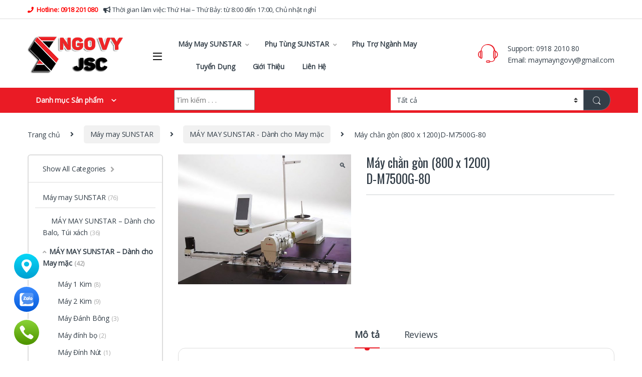

--- FILE ---
content_type: text/html; charset=UTF-8
request_url: https://ngovy.com.vn/hot/may-chan-gond-m7500g-80/
body_size: 20832
content:
<!DOCTYPE html>
<html lang="vi">
<head>
<meta charset="UTF-8">
<meta name="viewport" content="width=device-width, initial-scale=1">
<link rel="profile" href="http://gmpg.org/xfn/11">
<link rel="pingback" href="https://ngovy.com.vn/xmlrpc.php">

<title>Máy chằn gòn (800 x 1200)D-M7500G-80 &#8211; NGÔ VY JSC</title>
<meta name='robots' content='max-image-preview:large' />
<link rel='dns-prefetch' href='//fonts.googleapis.com' />
<link rel='preconnect' href='https://fonts.gstatic.com' crossorigin />
<link rel="alternate" type="application/rss+xml" title="Dòng thông tin NGÔ VY JSC &raquo;" href="https://ngovy.com.vn/feed/" />
<link rel="alternate" type="application/rss+xml" title="NGÔ VY JSC &raquo; Dòng bình luận" href="https://ngovy.com.vn/comments/feed/" />
<link rel="alternate" type="application/rss+xml" title="NGÔ VY JSC &raquo; Máy chằn gòn (800 x 1200)D-M7500G-80 Dòng bình luận" href="https://ngovy.com.vn/hot/may-chan-gond-m7500g-80/feed/" />
<link rel="alternate" title="oNhúng (JSON)" type="application/json+oembed" href="https://ngovy.com.vn/wp-json/oembed/1.0/embed?url=https%3A%2F%2Fngovy.com.vn%2Fhot%2Fmay-chan-gond-m7500g-80%2F" />
<link rel="alternate" title="oNhúng (XML)" type="text/xml+oembed" href="https://ngovy.com.vn/wp-json/oembed/1.0/embed?url=https%3A%2F%2Fngovy.com.vn%2Fhot%2Fmay-chan-gond-m7500g-80%2F&#038;format=xml" />
<style id='wp-img-auto-sizes-contain-inline-css' type='text/css'>
img:is([sizes=auto i],[sizes^="auto," i]){contain-intrinsic-size:3000px 1500px}
/*# sourceURL=wp-img-auto-sizes-contain-inline-css */
</style>
<style id='wp-emoji-styles-inline-css' type='text/css'>

	img.wp-smiley, img.emoji {
		display: inline !important;
		border: none !important;
		box-shadow: none !important;
		height: 1em !important;
		width: 1em !important;
		margin: 0 0.07em !important;
		vertical-align: -0.1em !important;
		background: none !important;
		padding: 0 !important;
	}
/*# sourceURL=wp-emoji-styles-inline-css */
</style>
<style id='wp-block-library-inline-css' type='text/css'>
:root{--wp-block-synced-color:#7a00df;--wp-block-synced-color--rgb:122,0,223;--wp-bound-block-color:var(--wp-block-synced-color);--wp-editor-canvas-background:#ddd;--wp-admin-theme-color:#007cba;--wp-admin-theme-color--rgb:0,124,186;--wp-admin-theme-color-darker-10:#006ba1;--wp-admin-theme-color-darker-10--rgb:0,107,160.5;--wp-admin-theme-color-darker-20:#005a87;--wp-admin-theme-color-darker-20--rgb:0,90,135;--wp-admin-border-width-focus:2px}@media (min-resolution:192dpi){:root{--wp-admin-border-width-focus:1.5px}}.wp-element-button{cursor:pointer}:root .has-very-light-gray-background-color{background-color:#eee}:root .has-very-dark-gray-background-color{background-color:#313131}:root .has-very-light-gray-color{color:#eee}:root .has-very-dark-gray-color{color:#313131}:root .has-vivid-green-cyan-to-vivid-cyan-blue-gradient-background{background:linear-gradient(135deg,#00d084,#0693e3)}:root .has-purple-crush-gradient-background{background:linear-gradient(135deg,#34e2e4,#4721fb 50%,#ab1dfe)}:root .has-hazy-dawn-gradient-background{background:linear-gradient(135deg,#faaca8,#dad0ec)}:root .has-subdued-olive-gradient-background{background:linear-gradient(135deg,#fafae1,#67a671)}:root .has-atomic-cream-gradient-background{background:linear-gradient(135deg,#fdd79a,#004a59)}:root .has-nightshade-gradient-background{background:linear-gradient(135deg,#330968,#31cdcf)}:root .has-midnight-gradient-background{background:linear-gradient(135deg,#020381,#2874fc)}:root{--wp--preset--font-size--normal:16px;--wp--preset--font-size--huge:42px}.has-regular-font-size{font-size:1em}.has-larger-font-size{font-size:2.625em}.has-normal-font-size{font-size:var(--wp--preset--font-size--normal)}.has-huge-font-size{font-size:var(--wp--preset--font-size--huge)}.has-text-align-center{text-align:center}.has-text-align-left{text-align:left}.has-text-align-right{text-align:right}.has-fit-text{white-space:nowrap!important}#end-resizable-editor-section{display:none}.aligncenter{clear:both}.items-justified-left{justify-content:flex-start}.items-justified-center{justify-content:center}.items-justified-right{justify-content:flex-end}.items-justified-space-between{justify-content:space-between}.screen-reader-text{border:0;clip-path:inset(50%);height:1px;margin:-1px;overflow:hidden;padding:0;position:absolute;width:1px;word-wrap:normal!important}.screen-reader-text:focus{background-color:#ddd;clip-path:none;color:#444;display:block;font-size:1em;height:auto;left:5px;line-height:normal;padding:15px 23px 14px;text-decoration:none;top:5px;width:auto;z-index:100000}html :where(.has-border-color){border-style:solid}html :where([style*=border-top-color]){border-top-style:solid}html :where([style*=border-right-color]){border-right-style:solid}html :where([style*=border-bottom-color]){border-bottom-style:solid}html :where([style*=border-left-color]){border-left-style:solid}html :where([style*=border-width]){border-style:solid}html :where([style*=border-top-width]){border-top-style:solid}html :where([style*=border-right-width]){border-right-style:solid}html :where([style*=border-bottom-width]){border-bottom-style:solid}html :where([style*=border-left-width]){border-left-style:solid}html :where(img[class*=wp-image-]){height:auto;max-width:100%}:where(figure){margin:0 0 1em}html :where(.is-position-sticky){--wp-admin--admin-bar--position-offset:var(--wp-admin--admin-bar--height,0px)}@media screen and (max-width:600px){html :where(.is-position-sticky){--wp-admin--admin-bar--position-offset:0px}}

/*# sourceURL=wp-block-library-inline-css */
</style><link rel='stylesheet' id='wc-blocks-style-css' href='https://ngovy.com.vn/wp-content/plugins/woocommerce/assets/client/blocks/wc-blocks.css?ver=wc-10.3.7' type='text/css' media='all' />
<style id='global-styles-inline-css' type='text/css'>
:root{--wp--preset--aspect-ratio--square: 1;--wp--preset--aspect-ratio--4-3: 4/3;--wp--preset--aspect-ratio--3-4: 3/4;--wp--preset--aspect-ratio--3-2: 3/2;--wp--preset--aspect-ratio--2-3: 2/3;--wp--preset--aspect-ratio--16-9: 16/9;--wp--preset--aspect-ratio--9-16: 9/16;--wp--preset--color--black: #000000;--wp--preset--color--cyan-bluish-gray: #abb8c3;--wp--preset--color--white: #ffffff;--wp--preset--color--pale-pink: #f78da7;--wp--preset--color--vivid-red: #cf2e2e;--wp--preset--color--luminous-vivid-orange: #ff6900;--wp--preset--color--luminous-vivid-amber: #fcb900;--wp--preset--color--light-green-cyan: #7bdcb5;--wp--preset--color--vivid-green-cyan: #00d084;--wp--preset--color--pale-cyan-blue: #8ed1fc;--wp--preset--color--vivid-cyan-blue: #0693e3;--wp--preset--color--vivid-purple: #9b51e0;--wp--preset--gradient--vivid-cyan-blue-to-vivid-purple: linear-gradient(135deg,rgb(6,147,227) 0%,rgb(155,81,224) 100%);--wp--preset--gradient--light-green-cyan-to-vivid-green-cyan: linear-gradient(135deg,rgb(122,220,180) 0%,rgb(0,208,130) 100%);--wp--preset--gradient--luminous-vivid-amber-to-luminous-vivid-orange: linear-gradient(135deg,rgb(252,185,0) 0%,rgb(255,105,0) 100%);--wp--preset--gradient--luminous-vivid-orange-to-vivid-red: linear-gradient(135deg,rgb(255,105,0) 0%,rgb(207,46,46) 100%);--wp--preset--gradient--very-light-gray-to-cyan-bluish-gray: linear-gradient(135deg,rgb(238,238,238) 0%,rgb(169,184,195) 100%);--wp--preset--gradient--cool-to-warm-spectrum: linear-gradient(135deg,rgb(74,234,220) 0%,rgb(151,120,209) 20%,rgb(207,42,186) 40%,rgb(238,44,130) 60%,rgb(251,105,98) 80%,rgb(254,248,76) 100%);--wp--preset--gradient--blush-light-purple: linear-gradient(135deg,rgb(255,206,236) 0%,rgb(152,150,240) 100%);--wp--preset--gradient--blush-bordeaux: linear-gradient(135deg,rgb(254,205,165) 0%,rgb(254,45,45) 50%,rgb(107,0,62) 100%);--wp--preset--gradient--luminous-dusk: linear-gradient(135deg,rgb(255,203,112) 0%,rgb(199,81,192) 50%,rgb(65,88,208) 100%);--wp--preset--gradient--pale-ocean: linear-gradient(135deg,rgb(255,245,203) 0%,rgb(182,227,212) 50%,rgb(51,167,181) 100%);--wp--preset--gradient--electric-grass: linear-gradient(135deg,rgb(202,248,128) 0%,rgb(113,206,126) 100%);--wp--preset--gradient--midnight: linear-gradient(135deg,rgb(2,3,129) 0%,rgb(40,116,252) 100%);--wp--preset--font-size--small: 13px;--wp--preset--font-size--medium: 20px;--wp--preset--font-size--large: 36px;--wp--preset--font-size--x-large: 42px;--wp--preset--spacing--20: 0.44rem;--wp--preset--spacing--30: 0.67rem;--wp--preset--spacing--40: 1rem;--wp--preset--spacing--50: 1.5rem;--wp--preset--spacing--60: 2.25rem;--wp--preset--spacing--70: 3.38rem;--wp--preset--spacing--80: 5.06rem;--wp--preset--shadow--natural: 6px 6px 9px rgba(0, 0, 0, 0.2);--wp--preset--shadow--deep: 12px 12px 50px rgba(0, 0, 0, 0.4);--wp--preset--shadow--sharp: 6px 6px 0px rgba(0, 0, 0, 0.2);--wp--preset--shadow--outlined: 6px 6px 0px -3px rgb(255, 255, 255), 6px 6px rgb(0, 0, 0);--wp--preset--shadow--crisp: 6px 6px 0px rgb(0, 0, 0);}:where(.is-layout-flex){gap: 0.5em;}:where(.is-layout-grid){gap: 0.5em;}body .is-layout-flex{display: flex;}.is-layout-flex{flex-wrap: wrap;align-items: center;}.is-layout-flex > :is(*, div){margin: 0;}body .is-layout-grid{display: grid;}.is-layout-grid > :is(*, div){margin: 0;}:where(.wp-block-columns.is-layout-flex){gap: 2em;}:where(.wp-block-columns.is-layout-grid){gap: 2em;}:where(.wp-block-post-template.is-layout-flex){gap: 1.25em;}:where(.wp-block-post-template.is-layout-grid){gap: 1.25em;}.has-black-color{color: var(--wp--preset--color--black) !important;}.has-cyan-bluish-gray-color{color: var(--wp--preset--color--cyan-bluish-gray) !important;}.has-white-color{color: var(--wp--preset--color--white) !important;}.has-pale-pink-color{color: var(--wp--preset--color--pale-pink) !important;}.has-vivid-red-color{color: var(--wp--preset--color--vivid-red) !important;}.has-luminous-vivid-orange-color{color: var(--wp--preset--color--luminous-vivid-orange) !important;}.has-luminous-vivid-amber-color{color: var(--wp--preset--color--luminous-vivid-amber) !important;}.has-light-green-cyan-color{color: var(--wp--preset--color--light-green-cyan) !important;}.has-vivid-green-cyan-color{color: var(--wp--preset--color--vivid-green-cyan) !important;}.has-pale-cyan-blue-color{color: var(--wp--preset--color--pale-cyan-blue) !important;}.has-vivid-cyan-blue-color{color: var(--wp--preset--color--vivid-cyan-blue) !important;}.has-vivid-purple-color{color: var(--wp--preset--color--vivid-purple) !important;}.has-black-background-color{background-color: var(--wp--preset--color--black) !important;}.has-cyan-bluish-gray-background-color{background-color: var(--wp--preset--color--cyan-bluish-gray) !important;}.has-white-background-color{background-color: var(--wp--preset--color--white) !important;}.has-pale-pink-background-color{background-color: var(--wp--preset--color--pale-pink) !important;}.has-vivid-red-background-color{background-color: var(--wp--preset--color--vivid-red) !important;}.has-luminous-vivid-orange-background-color{background-color: var(--wp--preset--color--luminous-vivid-orange) !important;}.has-luminous-vivid-amber-background-color{background-color: var(--wp--preset--color--luminous-vivid-amber) !important;}.has-light-green-cyan-background-color{background-color: var(--wp--preset--color--light-green-cyan) !important;}.has-vivid-green-cyan-background-color{background-color: var(--wp--preset--color--vivid-green-cyan) !important;}.has-pale-cyan-blue-background-color{background-color: var(--wp--preset--color--pale-cyan-blue) !important;}.has-vivid-cyan-blue-background-color{background-color: var(--wp--preset--color--vivid-cyan-blue) !important;}.has-vivid-purple-background-color{background-color: var(--wp--preset--color--vivid-purple) !important;}.has-black-border-color{border-color: var(--wp--preset--color--black) !important;}.has-cyan-bluish-gray-border-color{border-color: var(--wp--preset--color--cyan-bluish-gray) !important;}.has-white-border-color{border-color: var(--wp--preset--color--white) !important;}.has-pale-pink-border-color{border-color: var(--wp--preset--color--pale-pink) !important;}.has-vivid-red-border-color{border-color: var(--wp--preset--color--vivid-red) !important;}.has-luminous-vivid-orange-border-color{border-color: var(--wp--preset--color--luminous-vivid-orange) !important;}.has-luminous-vivid-amber-border-color{border-color: var(--wp--preset--color--luminous-vivid-amber) !important;}.has-light-green-cyan-border-color{border-color: var(--wp--preset--color--light-green-cyan) !important;}.has-vivid-green-cyan-border-color{border-color: var(--wp--preset--color--vivid-green-cyan) !important;}.has-pale-cyan-blue-border-color{border-color: var(--wp--preset--color--pale-cyan-blue) !important;}.has-vivid-cyan-blue-border-color{border-color: var(--wp--preset--color--vivid-cyan-blue) !important;}.has-vivid-purple-border-color{border-color: var(--wp--preset--color--vivid-purple) !important;}.has-vivid-cyan-blue-to-vivid-purple-gradient-background{background: var(--wp--preset--gradient--vivid-cyan-blue-to-vivid-purple) !important;}.has-light-green-cyan-to-vivid-green-cyan-gradient-background{background: var(--wp--preset--gradient--light-green-cyan-to-vivid-green-cyan) !important;}.has-luminous-vivid-amber-to-luminous-vivid-orange-gradient-background{background: var(--wp--preset--gradient--luminous-vivid-amber-to-luminous-vivid-orange) !important;}.has-luminous-vivid-orange-to-vivid-red-gradient-background{background: var(--wp--preset--gradient--luminous-vivid-orange-to-vivid-red) !important;}.has-very-light-gray-to-cyan-bluish-gray-gradient-background{background: var(--wp--preset--gradient--very-light-gray-to-cyan-bluish-gray) !important;}.has-cool-to-warm-spectrum-gradient-background{background: var(--wp--preset--gradient--cool-to-warm-spectrum) !important;}.has-blush-light-purple-gradient-background{background: var(--wp--preset--gradient--blush-light-purple) !important;}.has-blush-bordeaux-gradient-background{background: var(--wp--preset--gradient--blush-bordeaux) !important;}.has-luminous-dusk-gradient-background{background: var(--wp--preset--gradient--luminous-dusk) !important;}.has-pale-ocean-gradient-background{background: var(--wp--preset--gradient--pale-ocean) !important;}.has-electric-grass-gradient-background{background: var(--wp--preset--gradient--electric-grass) !important;}.has-midnight-gradient-background{background: var(--wp--preset--gradient--midnight) !important;}.has-small-font-size{font-size: var(--wp--preset--font-size--small) !important;}.has-medium-font-size{font-size: var(--wp--preset--font-size--medium) !important;}.has-large-font-size{font-size: var(--wp--preset--font-size--large) !important;}.has-x-large-font-size{font-size: var(--wp--preset--font-size--x-large) !important;}
/*# sourceURL=global-styles-inline-css */
</style>

<style id='classic-theme-styles-inline-css' type='text/css'>
/*! This file is auto-generated */
.wp-block-button__link{color:#fff;background-color:#32373c;border-radius:9999px;box-shadow:none;text-decoration:none;padding:calc(.667em + 2px) calc(1.333em + 2px);font-size:1.125em}.wp-block-file__button{background:#32373c;color:#fff;text-decoration:none}
/*# sourceURL=/wp-includes/css/classic-themes.min.css */
</style>
<link rel='stylesheet' id='ht-social-css' href='https://ngovy.com.vn/wp-content/plugins/Simple-Contact//assets/css/style.css?ver=6.9' type='text/css' media='all' />
<link rel='stylesheet' id='photoswipe-css' href='https://ngovy.com.vn/wp-content/plugins/woocommerce/assets/css/photoswipe/photoswipe.min.css?ver=10.3.7' type='text/css' media='all' />
<link rel='stylesheet' id='photoswipe-default-skin-css' href='https://ngovy.com.vn/wp-content/plugins/woocommerce/assets/css/photoswipe/default-skin/default-skin.min.css?ver=10.3.7' type='text/css' media='all' />
<style id='woocommerce-inline-inline-css' type='text/css'>
.woocommerce form .form-row .required { visibility: visible; }
/*# sourceURL=woocommerce-inline-inline-css */
</style>
<link rel='stylesheet' id='brands-styles-css' href='https://ngovy.com.vn/wp-content/plugins/woocommerce/assets/css/brands.css?ver=10.3.7' type='text/css' media='all' />
<link rel='stylesheet' id='font-electro-css' href='https://ngovy.com.vn/wp-content/themes/electro/assets/css/font-electro.css?ver=3.1.3' type='text/css' media='all' />
<link rel='stylesheet' id='fontawesome-css' href='https://ngovy.com.vn/wp-content/themes/electro/assets/vendor/fontawesome/css/all.min.css?ver=3.1.3' type='text/css' media='all' />
<link rel='stylesheet' id='animate-css-css' href='https://ngovy.com.vn/wp-content/themes/electro/assets/vendor/animate.css/animate.min.css?ver=3.1.3' type='text/css' media='all' />
<link rel='stylesheet' id='electro-style-css' href='https://ngovy.com.vn/wp-content/themes/electro/style.min.css?ver=3.1.3' type='text/css' media='all' />
<link rel='stylesheet' id='electro-color-css' href='https://ngovy.com.vn/wp-content/themes/electro/assets/css/colors/red.min.css?ver=3.1.3' type='text/css' media='all' />
<link rel='stylesheet' id='ywcfav_style-css' href='https://ngovy.com.vn/wp-content/plugins/yith-woocommerce-featured-video/assets/css/ywcfav_frontend.css?ver=1.51.0' type='text/css' media='all' />
<link rel="preload" as="style" href="https://fonts.googleapis.com/css?family=Oswald%7COpen%20Sans&#038;subset=latin&#038;display=swap&#038;ver=1640628086" /><link rel="stylesheet" href="https://fonts.googleapis.com/css?family=Oswald%7COpen%20Sans&#038;subset=latin&#038;display=swap&#038;ver=1640628086" media="print" onload="this.media='all'"><noscript><link rel="stylesheet" href="https://fonts.googleapis.com/css?family=Oswald%7COpen%20Sans&#038;subset=latin&#038;display=swap&#038;ver=1640628086" /></noscript><script type="text/javascript" src="https://ngovy.com.vn/wp-includes/js/jquery/jquery.min.js?ver=3.7.1" id="jquery-core-js"></script>
<script type="text/javascript" src="https://ngovy.com.vn/wp-includes/js/jquery/jquery-migrate.min.js?ver=3.4.1" id="jquery-migrate-js"></script>
<script type="text/javascript" src="https://ngovy.com.vn/wp-content/plugins/woocommerce/assets/js/jquery-blockui/jquery.blockUI.min.js?ver=2.7.0-wc.10.3.7" id="wc-jquery-blockui-js" data-wp-strategy="defer"></script>
<script type="text/javascript" id="wc-add-to-cart-js-extra">
/* <![CDATA[ */
var wc_add_to_cart_params = {"ajax_url":"/wp-admin/admin-ajax.php","wc_ajax_url":"/?wc-ajax=%%endpoint%%","i18n_view_cart":"Xem gi\u1ecf h\u00e0ng","cart_url":"https://ngovy.com.vn","is_cart":"","cart_redirect_after_add":"no"};
//# sourceURL=wc-add-to-cart-js-extra
/* ]]> */
</script>
<script type="text/javascript" src="https://ngovy.com.vn/wp-content/plugins/woocommerce/assets/js/frontend/add-to-cart.min.js?ver=10.3.7" id="wc-add-to-cart-js" data-wp-strategy="defer"></script>
<script type="text/javascript" src="https://ngovy.com.vn/wp-content/plugins/woocommerce/assets/js/zoom/jquery.zoom.min.js?ver=1.7.21-wc.10.3.7" id="wc-zoom-js" defer="defer" data-wp-strategy="defer"></script>
<script type="text/javascript" src="https://ngovy.com.vn/wp-content/plugins/woocommerce/assets/js/flexslider/jquery.flexslider.min.js?ver=2.7.2-wc.10.3.7" id="wc-flexslider-js" defer="defer" data-wp-strategy="defer"></script>
<script type="text/javascript" src="https://ngovy.com.vn/wp-content/plugins/woocommerce/assets/js/photoswipe/photoswipe.min.js?ver=4.1.1-wc.10.3.7" id="wc-photoswipe-js" defer="defer" data-wp-strategy="defer"></script>
<script type="text/javascript" src="https://ngovy.com.vn/wp-content/plugins/woocommerce/assets/js/photoswipe/photoswipe-ui-default.min.js?ver=4.1.1-wc.10.3.7" id="wc-photoswipe-ui-default-js" defer="defer" data-wp-strategy="defer"></script>
<script type="text/javascript" id="wc-single-product-js-extra">
/* <![CDATA[ */
var wc_single_product_params = {"i18n_required_rating_text":"Vui l\u00f2ng ch\u1ecdn m\u1ed9t m\u1ee9c \u0111\u00e1nh gi\u00e1","i18n_rating_options":["1 tr\u00ean 5 sao","2 tr\u00ean 5 sao","3 tr\u00ean 5 sao","4 tr\u00ean 5 sao","5 tr\u00ean 5 sao"],"i18n_product_gallery_trigger_text":"Xem th\u01b0 vi\u1ec7n \u1ea3nh to\u00e0n m\u00e0n h\u00ecnh","review_rating_required":"yes","flexslider":{"rtl":false,"animation":"slide","smoothHeight":true,"directionNav":false,"controlNav":"thumbnails","slideshow":false,"animationSpeed":500,"animationLoop":false,"allowOneSlide":false},"zoom_enabled":"1","zoom_options":[],"photoswipe_enabled":"1","photoswipe_options":{"shareEl":false,"closeOnScroll":false,"history":false,"hideAnimationDuration":0,"showAnimationDuration":0},"flexslider_enabled":"1"};
//# sourceURL=wc-single-product-js-extra
/* ]]> */
</script>
<script type="text/javascript" src="https://ngovy.com.vn/wp-content/plugins/woocommerce/assets/js/frontend/single-product.min.js?ver=10.3.7" id="wc-single-product-js" defer="defer" data-wp-strategy="defer"></script>
<script type="text/javascript" src="https://ngovy.com.vn/wp-content/plugins/woocommerce/assets/js/js-cookie/js.cookie.min.js?ver=2.1.4-wc.10.3.7" id="wc-js-cookie-js" defer="defer" data-wp-strategy="defer"></script>
<script type="text/javascript" id="woocommerce-js-extra">
/* <![CDATA[ */
var woocommerce_params = {"ajax_url":"/wp-admin/admin-ajax.php","wc_ajax_url":"/?wc-ajax=%%endpoint%%","i18n_password_show":"Hi\u1ec3n th\u1ecb m\u1eadt kh\u1ea9u","i18n_password_hide":"\u1ea8n m\u1eadt kh\u1ea9u"};
//# sourceURL=woocommerce-js-extra
/* ]]> */
</script>
<script type="text/javascript" src="https://ngovy.com.vn/wp-content/plugins/woocommerce/assets/js/frontend/woocommerce.min.js?ver=10.3.7" id="woocommerce-js" defer="defer" data-wp-strategy="defer"></script>
<script type="text/javascript" src="https://ngovy.com.vn/wp-content/plugins/js_composer/assets/js/vendors/woocommerce-add-to-cart.js?ver=6.7.0" id="vc_woocommerce-add-to-cart-js-js"></script>
<link rel="https://api.w.org/" href="https://ngovy.com.vn/wp-json/" /><link rel="alternate" title="JSON" type="application/json" href="https://ngovy.com.vn/wp-json/wp/v2/product/6515" /><link rel="EditURI" type="application/rsd+xml" title="RSD" href="https://ngovy.com.vn/xmlrpc.php?rsd" />
<meta name="generator" content="WordPress 6.9" />
<meta name="generator" content="WooCommerce 10.3.7" />
<link rel="canonical" href="https://ngovy.com.vn/hot/may-chan-gond-m7500g-80/" />
<link rel='shortlink' href='https://ngovy.com.vn/?p=6515' />
<meta name="generator" content="Redux 4.5.8" />	<noscript><style>.woocommerce-product-gallery{ opacity: 1 !important; }</style></noscript>
	<meta name="generator" content="Powered by WPBakery Page Builder - drag and drop page builder for WordPress."/>
<noscript><style>.lazyload[data-src]{display:none !important;}</style></noscript><style>.lazyload{background-image:none !important;}.lazyload:before{background-image:none !important;}</style><meta name="generator" content="Powered by Slider Revolution 6.5.8 - responsive, Mobile-Friendly Slider Plugin for WordPress with comfortable drag and drop interface." />
<link rel="icon" href="https://ngovy.com.vn/wp-content/uploads/2021/10/cropped-Icon-32x32.png" sizes="32x32" />
<link rel="icon" href="https://ngovy.com.vn/wp-content/uploads/2021/10/cropped-Icon-192x192.png" sizes="192x192" />
<link rel="apple-touch-icon" href="https://ngovy.com.vn/wp-content/uploads/2021/10/cropped-Icon-180x180.png" />
<meta name="msapplication-TileImage" content="https://ngovy.com.vn/wp-content/uploads/2021/10/cropped-Icon-270x270.png" />
<script type="text/javascript">function setREVStartSize(e){
			//window.requestAnimationFrame(function() {				 
				window.RSIW = window.RSIW===undefined ? window.innerWidth : window.RSIW;	
				window.RSIH = window.RSIH===undefined ? window.innerHeight : window.RSIH;	
				try {								
					var pw = document.getElementById(e.c).parentNode.offsetWidth,
						newh;
					pw = pw===0 || isNaN(pw) ? window.RSIW : pw;
					e.tabw = e.tabw===undefined ? 0 : parseInt(e.tabw);
					e.thumbw = e.thumbw===undefined ? 0 : parseInt(e.thumbw);
					e.tabh = e.tabh===undefined ? 0 : parseInt(e.tabh);
					e.thumbh = e.thumbh===undefined ? 0 : parseInt(e.thumbh);
					e.tabhide = e.tabhide===undefined ? 0 : parseInt(e.tabhide);
					e.thumbhide = e.thumbhide===undefined ? 0 : parseInt(e.thumbhide);
					e.mh = e.mh===undefined || e.mh=="" || e.mh==="auto" ? 0 : parseInt(e.mh,0);		
					if(e.layout==="fullscreen" || e.l==="fullscreen") 						
						newh = Math.max(e.mh,window.RSIH);					
					else{					
						e.gw = Array.isArray(e.gw) ? e.gw : [e.gw];
						for (var i in e.rl) if (e.gw[i]===undefined || e.gw[i]===0) e.gw[i] = e.gw[i-1];					
						e.gh = e.el===undefined || e.el==="" || (Array.isArray(e.el) && e.el.length==0)? e.gh : e.el;
						e.gh = Array.isArray(e.gh) ? e.gh : [e.gh];
						for (var i in e.rl) if (e.gh[i]===undefined || e.gh[i]===0) e.gh[i] = e.gh[i-1];
											
						var nl = new Array(e.rl.length),
							ix = 0,						
							sl;					
						e.tabw = e.tabhide>=pw ? 0 : e.tabw;
						e.thumbw = e.thumbhide>=pw ? 0 : e.thumbw;
						e.tabh = e.tabhide>=pw ? 0 : e.tabh;
						e.thumbh = e.thumbhide>=pw ? 0 : e.thumbh;					
						for (var i in e.rl) nl[i] = e.rl[i]<window.RSIW ? 0 : e.rl[i];
						sl = nl[0];									
						for (var i in nl) if (sl>nl[i] && nl[i]>0) { sl = nl[i]; ix=i;}															
						var m = pw>(e.gw[ix]+e.tabw+e.thumbw) ? 1 : (pw-(e.tabw+e.thumbw)) / (e.gw[ix]);					
						newh =  (e.gh[ix] * m) + (e.tabh + e.thumbh);
					}
					var el = document.getElementById(e.c);
					if (el!==null && el) el.style.height = newh+"px";					
					el = document.getElementById(e.c+"_wrapper");
					if (el!==null && el) {
						el.style.height = newh+"px";
						el.style.display = "block";
					}
				} catch(e){
					console.log("Failure at Presize of Slider:" + e)
				}					   
			//});
		  };</script>
			<style type="text/css">

				h1, .h1,
				h2, .h2,
				h3, .h3,
				h4, .h4,
				h5, .h5,
				h6, .h6{
					font-family: Oswald !important;
					font-weight:  !important;
				}

				body {
					font-family: Open Sans !important;
				}

			</style>
					<style type="text/css" id="wp-custom-css">
			.products-carousel .owl-item .product .woocommerce-loop-product__title, .products-carousel .owl-item .product h3, .section-onsale-product .onsale-product .woocommerce-loop-product__title, .section-onsale-product .onsale-product h3, .section-onsale-product-carousel .onsale-product-carousel .onsale-product .onsale-product-content .woocommerce-loop-product__title, .section-onsale-product-carousel .onsale-product-carousel .onsale-product .onsale-product-content h3, li.product .woocommerce-loop-product__title, li.product h3 {
    height: auto;
}		</style>
		<noscript><style> .wpb_animate_when_almost_visible { opacity: 1; }</style></noscript><link rel='stylesheet' id='rs-plugin-settings-css' href='https://ngovy.com.vn/wp-content/plugins/revslider/public/assets/css/rs6.css?ver=6.5.8' type='text/css' media='all' />
<style id='rs-plugin-settings-inline-css' type='text/css'>
#rs-demo-id {}
/*# sourceURL=rs-plugin-settings-inline-css */
</style>
</head>

<body class="wp-singular product-template-default single single-product postid-6515 wp-custom-logo wp-theme-electro wp-child-theme-electro-child theme-electro woocommerce woocommerce-page woocommerce-no-js left-sidebar normal wpb-js-composer js-comp-ver-6.7.0 vc_responsive">
    <div class="off-canvas-wrapper w-100 position-relative">
<div id="page" class="hfeed site">
            <a class="skip-link screen-reader-text visually-hidden" href="#site-navigation">Skip to navigation</a>
        <a class="skip-link screen-reader-text visually-hidden" href="#content">Skip to content</a>
        
        
        <div class="top-bar hidden-lg-down d-none d-xl-block">
            <div class="container clearfix">
            <ul id="menu-top-bar-left" class="nav nav-inline float-start electro-animate-dropdown flip"><li id="menu-item-6677" class="menu-item menu-item-type-taxonomy menu-item-object-post_format menu-item-6677"><a title="&lt;b style=&quot;color:red;&quot;&gt;&lt;i class=&quot;fa fa-phone&quot;&gt;&lt;/i&gt;Hotline:&lt;a href=&quot;https://ngovy.com.vn/lien-he/&quot; style=&quot;color:red;&quot;&gt; 0918 201 080&lt;/a&gt;&lt;/b&gt;    &lt;i class=&quot;fa fa-bullhorn&quot;&gt;&lt;/i&gt; Thời gian làm việc: Thứ Hai - Thứ Bảy: từ 8:00 đến 17:00, Chủ nhật nghỉ" href="https://ngovy.com.vn/type/link/"><b style="color:red;"><i class="fa fa-phone"></i>Hotline:<a href="https://ngovy.com.vn/lien-he/" style="color:red;"> 0918 201 080</a></b>    <i class="fa fa-bullhorn"></i> Thời gian làm việc: Thứ Hai &#8211; Thứ Bảy: từ 8:00 đến 17:00, Chủ nhật nghỉ</a></li>
</ul>            </div>
        </div><!-- /.top-bar -->

        
    
    <header id="masthead" class="header-v2 stick-this site-header">
        <div class="container hidden-lg-down d-none d-xl-block">
            <div class="masthead row align-items-center">
		<div class="header-logo-area d-flex justify-content-between align-items-center">			<div class="header-site-branding">
				<a href="https://ngovy.com.vn/" class="header-logo-link">
					<img src="[data-uri]" alt="NGÔ VY JSC" class="img-header-logo lazyload" width="190" height="75" data-src="https://ngovy.com.vn/wp-content/uploads/2021/10/logo_ngovy.png" decoding="async" data-eio-rwidth="190" data-eio-rheight="75" /><noscript><img src="https://ngovy.com.vn/wp-content/uploads/2021/10/logo_ngovy.png" alt="NGÔ VY JSC" class="img-header-logo" width="190" height="75" data-eio="l" /></noscript>
				</a>
			</div>
			        <div class="off-canvas-navigation-wrapper ">
            <div class="off-canvas-navbar-toggle-buttons clearfix">
                <button class="navbar-toggler navbar-toggle-hamburger " type="button">
                    <i class="ec ec-menu"></i>
                </button>
                <button class="navbar-toggler navbar-toggle-close " type="button">
                    <i class="ec ec-close-remove"></i>
                </button>
            </div>

            <div class="off-canvas-navigation light" id="default-oc-header">
                <ul id="menu-01-navbar-primary" class="nav nav-inline yamm"><li id="menu-item-5556" class="menu-item menu-item-type-custom menu-item-object-custom menu-item-has-children menu-item-5556 dropdown"><a title="Máy May SUNSTAR" href="https://ngovy.com.vn/deal/may-may-sunstar/" data-bs-toggle="dropdown" class="dropdown-toggle" aria-haspopup="true">Máy May SUNSTAR</a>
<ul role="menu" class=" dropdown-menu">
	<li id="menu-item-6693" class="menu-item menu-item-type-custom menu-item-object-custom menu-item-has-children menu-item-6693 dropdown-submenu"><a title="Dành cho Balo - Túi xách" href="https://ngovy.com.vn/deal/may-may-sunstar-danh-cho-balo-tui-xach/">Dành cho Balo &#8211; Túi xách</a>
	<ul role="menu" class=" dropdown-menu">
		<li id="menu-item-5558" class="menu-item menu-item-type-taxonomy menu-item-object-product_cat menu-item-5558"><a title="Máy 1 Kim" href="https://ngovy.com.vn/deal/may-may-sunstar/may-may-sunstar-danh-cho-balo-tui-xach/may-1-kim/">Máy 1 Kim</a></li>
		<li id="menu-item-5559" class="menu-item menu-item-type-taxonomy menu-item-object-product_cat menu-item-5559"><a title="Máy 1 Kim Chân Vịt Bước" href="https://ngovy.com.vn/deal/may-may-sunstar/may-may-sunstar-danh-cho-balo-tui-xach/may-1-kim-chan-vit-buoc/">Máy 1 Kim Chân Vịt Bước</a></li>
		<li id="menu-item-5560" class="menu-item menu-item-type-taxonomy menu-item-object-product_cat menu-item-5560"><a title="Máy 1 Kim Ráp" href="https://ngovy.com.vn/deal/may-may-sunstar/may-may-sunstar-danh-cho-balo-tui-xach/may-1-kim-rap/">Máy 1 Kim Ráp</a></li>
		<li id="menu-item-5565" class="menu-item menu-item-type-taxonomy menu-item-object-product_cat menu-item-5565"><a title="Máy May 1 Kim Viền" href="https://ngovy.com.vn/deal/may-may-sunstar/may-may-sunstar-danh-cho-balo-tui-xach/may-may-1-kim-vien/">Máy May 1 Kim Viền</a></li>
		<li id="menu-item-5561" class="menu-item menu-item-type-taxonomy menu-item-object-product_cat menu-item-5561"><a title="Máy 2 Kim" href="https://ngovy.com.vn/deal/may-may-sunstar/may-may-sunstar-danh-cho-balo-tui-xach/may-2-kim/">Máy 2 Kim</a></li>
		<li id="menu-item-5562" class="menu-item menu-item-type-taxonomy menu-item-object-product_cat menu-item-5562"><a title="Máy Đính Bọ" href="https://ngovy.com.vn/deal/may-may-sunstar/may-may-sunstar-danh-cho-balo-tui-xach/may-dinh-bo/">Máy Đính Bọ</a></li>
		<li id="menu-item-5563" class="menu-item menu-item-type-taxonomy menu-item-object-product_cat menu-item-5563"><a title="Máy Lạng Da" href="https://ngovy.com.vn/deal/may-may-sunstar/may-may-sunstar-danh-cho-balo-tui-xach/may-lang-da/">Máy Lạng Da</a></li>
		<li id="menu-item-5564" class="menu-item menu-item-type-taxonomy menu-item-object-product_cat menu-item-5564"><a title="Máy Lập Trình" href="https://ngovy.com.vn/deal/may-may-sunstar/may-may-sunstar-danh-cho-balo-tui-xach/may-lap-trinh/">Máy Lập Trình</a></li>
		<li id="menu-item-5566" class="menu-item menu-item-type-taxonomy menu-item-object-product_cat menu-item-5566"><a title="Máy Sò Nón" href="https://ngovy.com.vn/deal/may-may-sunstar/may-may-sunstar-danh-cho-balo-tui-xach/may-so-non/">Máy Sò Nón</a></li>
		<li id="menu-item-5567" class="menu-item menu-item-type-taxonomy menu-item-object-product_cat menu-item-5567"><a title="Máy Trụ Đứng" href="https://ngovy.com.vn/deal/may-may-sunstar/may-may-sunstar-danh-cho-balo-tui-xach/may-tru-dung/">Máy Trụ Đứng</a></li>
		<li id="menu-item-5568" class="menu-item menu-item-type-taxonomy menu-item-object-product_cat menu-item-5568"><a title="Máy Zic Zắc" href="https://ngovy.com.vn/deal/may-may-sunstar/may-may-sunstar-danh-cho-balo-tui-xach/may-zic-zac/">Máy Zic Zắc</a></li>
	</ul>
</li>
	<li id="menu-item-5569" class="menu-item menu-item-type-taxonomy menu-item-object-product_cat current-product-ancestor current-menu-parent current-product-parent menu-item-has-children menu-item-5569 dropdown-submenu"><a title="Dành cho May mặc" href="https://ngovy.com.vn/deal/may-may-sunstar/may-may-sunstar-may-mac/">Dành cho May mặc</a>
	<ul role="menu" class=" dropdown-menu">
		<li id="menu-item-5570" class="menu-item menu-item-type-taxonomy menu-item-object-product_cat menu-item-5570"><a title="Máy 1 Kim" href="https://ngovy.com.vn/deal/may-may-sunstar/may-may-sunstar-may-mac/may-1-kim-2/">Máy 1 Kim</a></li>
		<li id="menu-item-5571" class="menu-item menu-item-type-taxonomy menu-item-object-product_cat menu-item-5571"><a title="Máy 2 Kim" href="https://ngovy.com.vn/deal/may-may-sunstar/may-may-sunstar-may-mac/may-2-kim-may-may-sunstar-may-mac/">Máy 2 Kim</a></li>
		<li id="menu-item-6503" class="menu-item menu-item-type-taxonomy menu-item-object-product_cat menu-item-6503"><a title="Máy đính bọ" href="https://ngovy.com.vn/deal/may-may-sunstar/may-may-sunstar-may-mac/may-dinh-bo-may-mac/">Máy đính bọ</a></li>
		<li id="menu-item-5572" class="menu-item menu-item-type-taxonomy menu-item-object-product_cat menu-item-5572"><a title="Máy Đánh Bông" href="https://ngovy.com.vn/deal/may-may-sunstar/may-may-sunstar-may-mac/may-danh-bong/">Máy Đánh Bông</a></li>
		<li id="menu-item-5573" class="menu-item menu-item-type-taxonomy menu-item-object-product_cat menu-item-5573"><a title="Máy Khuy Đầu Bằng" href="https://ngovy.com.vn/deal/may-may-sunstar/may-may-sunstar-may-mac/may-khuy-dau-bang-may-may-sunstar-may-mac/">Máy Khuy Đầu Bằng</a></li>
		<li id="menu-item-5574" class="menu-item menu-item-type-taxonomy menu-item-object-product_cat menu-item-5574"><a title="Máy Khuy Mắt Phụng" href="https://ngovy.com.vn/deal/may-may-sunstar/may-may-sunstar-may-mac/may-khuy-mat-phung/">Máy Khuy Mắt Phụng</a></li>
		<li id="menu-item-5575" class="menu-item menu-item-type-taxonomy menu-item-object-product_cat current-product-ancestor current-menu-parent current-product-parent menu-item-5575"><a title="Máy May Chằn Gòn" href="https://ngovy.com.vn/deal/may-may-sunstar/may-may-sunstar-may-mac/may-may-chan-gon/">Máy May Chằn Gòn</a></li>
		<li id="menu-item-5576" class="menu-item menu-item-type-taxonomy menu-item-object-product_cat menu-item-5576"><a title="Máy Vắt Sổ" href="https://ngovy.com.vn/deal/may-may-sunstar/may-may-sunstar-may-mac/may-vat-so/">Máy Vắt Sổ</a></li>
		<li id="menu-item-5577" class="menu-item menu-item-type-taxonomy menu-item-object-product_cat menu-item-5577"><a title="Máy Zic Zắc" href="https://ngovy.com.vn/deal/may-may-sunstar/may-may-sunstar-may-mac/may-zic-zac-may-may-sunstar-may-mac/">Máy Zic Zắc</a></li>
	</ul>
</li>
	<li id="menu-item-6494" class="menu-item menu-item-type-taxonomy menu-item-object-product_cat menu-item-6494"><a title="Dành cho may nón, giày da" href="https://ngovy.com.vn/deal/may-may-sunstar/may-may-sunstar-may-non-giay-da/">Dành cho may nón, giày da</a></li>
</ul>
</li>
<li id="menu-item-6954" class="menu-item menu-item-type-custom menu-item-object-custom menu-item-has-children menu-item-6954 dropdown"><a title="Phụ Tùng SUNSTAR" href="https://ngovy.com.vn/deal/phu-tung-sunstar/" data-bs-toggle="dropdown" class="dropdown-toggle" aria-haspopup="true">Phụ Tùng SUNSTAR</a>
<ul role="menu" class=" dropdown-menu">
	<li id="menu-item-7057" class="menu-item menu-item-type-custom menu-item-object-custom menu-item-7057"><a title="Phụ tùng ngành may" href="https://ngovy.com.vn/deal/phu-tung-nganh-may/">Phụ tùng ngành may</a></li>
	<li id="menu-item-7058" class="menu-item menu-item-type-custom menu-item-object-custom menu-item-7058"><a title="Phụ tùng theo máy" href="https://ngovy.com.vn/deal/phu-tung-theo-may/">Phụ tùng theo máy</a></li>
</ul>
</li>
<li id="menu-item-6984" class="menu-item menu-item-type-post_type menu-item-object-page menu-item-6984"><a title="Phụ Trợ Ngành May" href="https://ngovy.com.vn/phu-tro-nganh-may/">Phụ Trợ Ngành May</a></li>
<li id="menu-item-5595" class="menu-item menu-item-type-post_type menu-item-object-page menu-item-5595"><a title="Tuyển Dụng" href="https://ngovy.com.vn/tuyen-dung/">Tuyển Dụng</a></li>
<li id="menu-item-5596" class="menu-item menu-item-type-post_type menu-item-object-page menu-item-5596"><a title="Giới Thiệu" href="https://ngovy.com.vn/gioi-thieu/">Giới Thiệu</a></li>
<li id="menu-item-5597" class="menu-item menu-item-type-post_type menu-item-object-page menu-item-5597"><a title="Liên Hệ" href="https://ngovy.com.vn/lien-he/">Liên Hệ</a></li>
</ul>            </div>
        </div>
        </div><div class="primary-nav-menu col position-relative electro-animate-dropdown"><ul id="menu-01-navbar-primary-1" class="nav nav-inline yamm"><li id="menu-item-5556" class="menu-item menu-item-type-custom menu-item-object-custom menu-item-has-children menu-item-5556 dropdown"><a title="Máy May SUNSTAR" href="https://ngovy.com.vn/deal/may-may-sunstar/" class="dropdown-toggle" aria-haspopup="true" data-hover="dropdown">Máy May SUNSTAR</a>
<ul role="menu" class=" dropdown-menu">
	<li id="menu-item-6693" class="menu-item menu-item-type-custom menu-item-object-custom menu-item-has-children menu-item-6693 dropdown-submenu"><a title="Dành cho Balo - Túi xách" href="https://ngovy.com.vn/deal/may-may-sunstar-danh-cho-balo-tui-xach/">Dành cho Balo &#8211; Túi xách</a>
	<ul role="menu" class=" dropdown-menu">
		<li id="menu-item-5558" class="menu-item menu-item-type-taxonomy menu-item-object-product_cat menu-item-5558"><a title="Máy 1 Kim" href="https://ngovy.com.vn/deal/may-may-sunstar/may-may-sunstar-danh-cho-balo-tui-xach/may-1-kim/">Máy 1 Kim</a></li>
		<li id="menu-item-5559" class="menu-item menu-item-type-taxonomy menu-item-object-product_cat menu-item-5559"><a title="Máy 1 Kim Chân Vịt Bước" href="https://ngovy.com.vn/deal/may-may-sunstar/may-may-sunstar-danh-cho-balo-tui-xach/may-1-kim-chan-vit-buoc/">Máy 1 Kim Chân Vịt Bước</a></li>
		<li id="menu-item-5560" class="menu-item menu-item-type-taxonomy menu-item-object-product_cat menu-item-5560"><a title="Máy 1 Kim Ráp" href="https://ngovy.com.vn/deal/may-may-sunstar/may-may-sunstar-danh-cho-balo-tui-xach/may-1-kim-rap/">Máy 1 Kim Ráp</a></li>
		<li id="menu-item-5565" class="menu-item menu-item-type-taxonomy menu-item-object-product_cat menu-item-5565"><a title="Máy May 1 Kim Viền" href="https://ngovy.com.vn/deal/may-may-sunstar/may-may-sunstar-danh-cho-balo-tui-xach/may-may-1-kim-vien/">Máy May 1 Kim Viền</a></li>
		<li id="menu-item-5561" class="menu-item menu-item-type-taxonomy menu-item-object-product_cat menu-item-5561"><a title="Máy 2 Kim" href="https://ngovy.com.vn/deal/may-may-sunstar/may-may-sunstar-danh-cho-balo-tui-xach/may-2-kim/">Máy 2 Kim</a></li>
		<li id="menu-item-5562" class="menu-item menu-item-type-taxonomy menu-item-object-product_cat menu-item-5562"><a title="Máy Đính Bọ" href="https://ngovy.com.vn/deal/may-may-sunstar/may-may-sunstar-danh-cho-balo-tui-xach/may-dinh-bo/">Máy Đính Bọ</a></li>
		<li id="menu-item-5563" class="menu-item menu-item-type-taxonomy menu-item-object-product_cat menu-item-5563"><a title="Máy Lạng Da" href="https://ngovy.com.vn/deal/may-may-sunstar/may-may-sunstar-danh-cho-balo-tui-xach/may-lang-da/">Máy Lạng Da</a></li>
		<li id="menu-item-5564" class="menu-item menu-item-type-taxonomy menu-item-object-product_cat menu-item-5564"><a title="Máy Lập Trình" href="https://ngovy.com.vn/deal/may-may-sunstar/may-may-sunstar-danh-cho-balo-tui-xach/may-lap-trinh/">Máy Lập Trình</a></li>
		<li id="menu-item-5566" class="menu-item menu-item-type-taxonomy menu-item-object-product_cat menu-item-5566"><a title="Máy Sò Nón" href="https://ngovy.com.vn/deal/may-may-sunstar/may-may-sunstar-danh-cho-balo-tui-xach/may-so-non/">Máy Sò Nón</a></li>
		<li id="menu-item-5567" class="menu-item menu-item-type-taxonomy menu-item-object-product_cat menu-item-5567"><a title="Máy Trụ Đứng" href="https://ngovy.com.vn/deal/may-may-sunstar/may-may-sunstar-danh-cho-balo-tui-xach/may-tru-dung/">Máy Trụ Đứng</a></li>
		<li id="menu-item-5568" class="menu-item menu-item-type-taxonomy menu-item-object-product_cat menu-item-5568"><a title="Máy Zic Zắc" href="https://ngovy.com.vn/deal/may-may-sunstar/may-may-sunstar-danh-cho-balo-tui-xach/may-zic-zac/">Máy Zic Zắc</a></li>
	</ul>
</li>
	<li id="menu-item-5569" class="menu-item menu-item-type-taxonomy menu-item-object-product_cat current-product-ancestor current-menu-parent current-product-parent menu-item-has-children menu-item-5569 dropdown-submenu"><a title="Dành cho May mặc" href="https://ngovy.com.vn/deal/may-may-sunstar/may-may-sunstar-may-mac/">Dành cho May mặc</a>
	<ul role="menu" class=" dropdown-menu">
		<li id="menu-item-5570" class="menu-item menu-item-type-taxonomy menu-item-object-product_cat menu-item-5570"><a title="Máy 1 Kim" href="https://ngovy.com.vn/deal/may-may-sunstar/may-may-sunstar-may-mac/may-1-kim-2/">Máy 1 Kim</a></li>
		<li id="menu-item-5571" class="menu-item menu-item-type-taxonomy menu-item-object-product_cat menu-item-5571"><a title="Máy 2 Kim" href="https://ngovy.com.vn/deal/may-may-sunstar/may-may-sunstar-may-mac/may-2-kim-may-may-sunstar-may-mac/">Máy 2 Kim</a></li>
		<li id="menu-item-6503" class="menu-item menu-item-type-taxonomy menu-item-object-product_cat menu-item-6503"><a title="Máy đính bọ" href="https://ngovy.com.vn/deal/may-may-sunstar/may-may-sunstar-may-mac/may-dinh-bo-may-mac/">Máy đính bọ</a></li>
		<li id="menu-item-5572" class="menu-item menu-item-type-taxonomy menu-item-object-product_cat menu-item-5572"><a title="Máy Đánh Bông" href="https://ngovy.com.vn/deal/may-may-sunstar/may-may-sunstar-may-mac/may-danh-bong/">Máy Đánh Bông</a></li>
		<li id="menu-item-5573" class="menu-item menu-item-type-taxonomy menu-item-object-product_cat menu-item-5573"><a title="Máy Khuy Đầu Bằng" href="https://ngovy.com.vn/deal/may-may-sunstar/may-may-sunstar-may-mac/may-khuy-dau-bang-may-may-sunstar-may-mac/">Máy Khuy Đầu Bằng</a></li>
		<li id="menu-item-5574" class="menu-item menu-item-type-taxonomy menu-item-object-product_cat menu-item-5574"><a title="Máy Khuy Mắt Phụng" href="https://ngovy.com.vn/deal/may-may-sunstar/may-may-sunstar-may-mac/may-khuy-mat-phung/">Máy Khuy Mắt Phụng</a></li>
		<li id="menu-item-5575" class="menu-item menu-item-type-taxonomy menu-item-object-product_cat current-product-ancestor current-menu-parent current-product-parent menu-item-5575"><a title="Máy May Chằn Gòn" href="https://ngovy.com.vn/deal/may-may-sunstar/may-may-sunstar-may-mac/may-may-chan-gon/">Máy May Chằn Gòn</a></li>
		<li id="menu-item-5576" class="menu-item menu-item-type-taxonomy menu-item-object-product_cat menu-item-5576"><a title="Máy Vắt Sổ" href="https://ngovy.com.vn/deal/may-may-sunstar/may-may-sunstar-may-mac/may-vat-so/">Máy Vắt Sổ</a></li>
		<li id="menu-item-5577" class="menu-item menu-item-type-taxonomy menu-item-object-product_cat menu-item-5577"><a title="Máy Zic Zắc" href="https://ngovy.com.vn/deal/may-may-sunstar/may-may-sunstar-may-mac/may-zic-zac-may-may-sunstar-may-mac/">Máy Zic Zắc</a></li>
	</ul>
</li>
	<li id="menu-item-6494" class="menu-item menu-item-type-taxonomy menu-item-object-product_cat menu-item-6494"><a title="Dành cho may nón, giày da" href="https://ngovy.com.vn/deal/may-may-sunstar/may-may-sunstar-may-non-giay-da/">Dành cho may nón, giày da</a></li>
</ul>
</li>
<li id="menu-item-6954" class="menu-item menu-item-type-custom menu-item-object-custom menu-item-has-children menu-item-6954 dropdown"><a title="Phụ Tùng SUNSTAR" href="https://ngovy.com.vn/deal/phu-tung-sunstar/" class="dropdown-toggle" aria-haspopup="true" data-hover="dropdown">Phụ Tùng SUNSTAR</a>
<ul role="menu" class=" dropdown-menu">
	<li id="menu-item-7057" class="menu-item menu-item-type-custom menu-item-object-custom menu-item-7057"><a title="Phụ tùng ngành may" href="https://ngovy.com.vn/deal/phu-tung-nganh-may/">Phụ tùng ngành may</a></li>
	<li id="menu-item-7058" class="menu-item menu-item-type-custom menu-item-object-custom menu-item-7058"><a title="Phụ tùng theo máy" href="https://ngovy.com.vn/deal/phu-tung-theo-may/">Phụ tùng theo máy</a></li>
</ul>
</li>
<li id="menu-item-6984" class="menu-item menu-item-type-post_type menu-item-object-page menu-item-6984"><a title="Phụ Trợ Ngành May" href="https://ngovy.com.vn/phu-tro-nganh-may/">Phụ Trợ Ngành May</a></li>
<li id="menu-item-5595" class="menu-item menu-item-type-post_type menu-item-object-page menu-item-5595"><a title="Tuyển Dụng" href="https://ngovy.com.vn/tuyen-dung/">Tuyển Dụng</a></li>
<li id="menu-item-5596" class="menu-item menu-item-type-post_type menu-item-object-page menu-item-5596"><a title="Giới Thiệu" href="https://ngovy.com.vn/gioi-thieu/">Giới Thiệu</a></li>
<li id="menu-item-5597" class="menu-item menu-item-type-post_type menu-item-object-page menu-item-5597"><a title="Liên Hệ" href="https://ngovy.com.vn/lien-he/">Liên Hệ</a></li>
</ul></div>		<div class="header-support col-3">
			<div class="header-support-inner">
				<div class="support-icon">
					<i class="ec ec-support"></i>
				</div>
				<div class="support-info">
					<div class="support-number">Support: 0918 2010 80</div>
					<div class="support-email">Email: maymayngovy@gmail.com</div>
				</div>
			</div>
		</div>
					</div>
				<div class="electro-navbar">
			<div class="container">
				<div class="electro-navbar-inner row">
						<div class="departments-menu-v2">
			<div class="dropdown 
			">
				<a href="#" class="departments-menu-v2-title" 
									data-bs-toggle="dropdown">
					<span>Danh mục Sản phẩm<i class="departments-menu-v2-icon ec ec-arrow-down-search"></i></span>
				</a>
				<ul id="menu-01-navbar-primary-2" class="dropdown-menu yamm"><li id="menu-item-5556" class="menu-item menu-item-type-custom menu-item-object-custom menu-item-has-children menu-item-5556 dropdown"><a title="Máy May SUNSTAR" href="https://ngovy.com.vn/deal/may-may-sunstar/" data-bs-toggle="dropdown-hover" class="dropdown-toggle" aria-haspopup="true">Máy May SUNSTAR</a>
<ul role="menu" class=" dropdown-menu">
	<li id="menu-item-6693" class="menu-item menu-item-type-custom menu-item-object-custom menu-item-has-children menu-item-6693 dropdown-submenu"><a title="Dành cho Balo - Túi xách" href="https://ngovy.com.vn/deal/may-may-sunstar-danh-cho-balo-tui-xach/">Dành cho Balo &#8211; Túi xách</a>
	<ul role="menu" class=" dropdown-menu">
		<li id="menu-item-5558" class="menu-item menu-item-type-taxonomy menu-item-object-product_cat menu-item-5558"><a title="Máy 1 Kim" href="https://ngovy.com.vn/deal/may-may-sunstar/may-may-sunstar-danh-cho-balo-tui-xach/may-1-kim/">Máy 1 Kim</a></li>
		<li id="menu-item-5559" class="menu-item menu-item-type-taxonomy menu-item-object-product_cat menu-item-5559"><a title="Máy 1 Kim Chân Vịt Bước" href="https://ngovy.com.vn/deal/may-may-sunstar/may-may-sunstar-danh-cho-balo-tui-xach/may-1-kim-chan-vit-buoc/">Máy 1 Kim Chân Vịt Bước</a></li>
		<li id="menu-item-5560" class="menu-item menu-item-type-taxonomy menu-item-object-product_cat menu-item-5560"><a title="Máy 1 Kim Ráp" href="https://ngovy.com.vn/deal/may-may-sunstar/may-may-sunstar-danh-cho-balo-tui-xach/may-1-kim-rap/">Máy 1 Kim Ráp</a></li>
		<li id="menu-item-5565" class="menu-item menu-item-type-taxonomy menu-item-object-product_cat menu-item-5565"><a title="Máy May 1 Kim Viền" href="https://ngovy.com.vn/deal/may-may-sunstar/may-may-sunstar-danh-cho-balo-tui-xach/may-may-1-kim-vien/">Máy May 1 Kim Viền</a></li>
		<li id="menu-item-5561" class="menu-item menu-item-type-taxonomy menu-item-object-product_cat menu-item-5561"><a title="Máy 2 Kim" href="https://ngovy.com.vn/deal/may-may-sunstar/may-may-sunstar-danh-cho-balo-tui-xach/may-2-kim/">Máy 2 Kim</a></li>
		<li id="menu-item-5562" class="menu-item menu-item-type-taxonomy menu-item-object-product_cat menu-item-5562"><a title="Máy Đính Bọ" href="https://ngovy.com.vn/deal/may-may-sunstar/may-may-sunstar-danh-cho-balo-tui-xach/may-dinh-bo/">Máy Đính Bọ</a></li>
		<li id="menu-item-5563" class="menu-item menu-item-type-taxonomy menu-item-object-product_cat menu-item-5563"><a title="Máy Lạng Da" href="https://ngovy.com.vn/deal/may-may-sunstar/may-may-sunstar-danh-cho-balo-tui-xach/may-lang-da/">Máy Lạng Da</a></li>
		<li id="menu-item-5564" class="menu-item menu-item-type-taxonomy menu-item-object-product_cat menu-item-5564"><a title="Máy Lập Trình" href="https://ngovy.com.vn/deal/may-may-sunstar/may-may-sunstar-danh-cho-balo-tui-xach/may-lap-trinh/">Máy Lập Trình</a></li>
		<li id="menu-item-5566" class="menu-item menu-item-type-taxonomy menu-item-object-product_cat menu-item-5566"><a title="Máy Sò Nón" href="https://ngovy.com.vn/deal/may-may-sunstar/may-may-sunstar-danh-cho-balo-tui-xach/may-so-non/">Máy Sò Nón</a></li>
		<li id="menu-item-5567" class="menu-item menu-item-type-taxonomy menu-item-object-product_cat menu-item-5567"><a title="Máy Trụ Đứng" href="https://ngovy.com.vn/deal/may-may-sunstar/may-may-sunstar-danh-cho-balo-tui-xach/may-tru-dung/">Máy Trụ Đứng</a></li>
		<li id="menu-item-5568" class="menu-item menu-item-type-taxonomy menu-item-object-product_cat menu-item-5568"><a title="Máy Zic Zắc" href="https://ngovy.com.vn/deal/may-may-sunstar/may-may-sunstar-danh-cho-balo-tui-xach/may-zic-zac/">Máy Zic Zắc</a></li>
	</ul>
</li>
	<li id="menu-item-5569" class="menu-item menu-item-type-taxonomy menu-item-object-product_cat current-product-ancestor current-menu-parent current-product-parent menu-item-has-children menu-item-5569 dropdown-submenu"><a title="Dành cho May mặc" href="https://ngovy.com.vn/deal/may-may-sunstar/may-may-sunstar-may-mac/">Dành cho May mặc</a>
	<ul role="menu" class=" dropdown-menu">
		<li id="menu-item-5570" class="menu-item menu-item-type-taxonomy menu-item-object-product_cat menu-item-5570"><a title="Máy 1 Kim" href="https://ngovy.com.vn/deal/may-may-sunstar/may-may-sunstar-may-mac/may-1-kim-2/">Máy 1 Kim</a></li>
		<li id="menu-item-5571" class="menu-item menu-item-type-taxonomy menu-item-object-product_cat menu-item-5571"><a title="Máy 2 Kim" href="https://ngovy.com.vn/deal/may-may-sunstar/may-may-sunstar-may-mac/may-2-kim-may-may-sunstar-may-mac/">Máy 2 Kim</a></li>
		<li id="menu-item-6503" class="menu-item menu-item-type-taxonomy menu-item-object-product_cat menu-item-6503"><a title="Máy đính bọ" href="https://ngovy.com.vn/deal/may-may-sunstar/may-may-sunstar-may-mac/may-dinh-bo-may-mac/">Máy đính bọ</a></li>
		<li id="menu-item-5572" class="menu-item menu-item-type-taxonomy menu-item-object-product_cat menu-item-5572"><a title="Máy Đánh Bông" href="https://ngovy.com.vn/deal/may-may-sunstar/may-may-sunstar-may-mac/may-danh-bong/">Máy Đánh Bông</a></li>
		<li id="menu-item-5573" class="menu-item menu-item-type-taxonomy menu-item-object-product_cat menu-item-5573"><a title="Máy Khuy Đầu Bằng" href="https://ngovy.com.vn/deal/may-may-sunstar/may-may-sunstar-may-mac/may-khuy-dau-bang-may-may-sunstar-may-mac/">Máy Khuy Đầu Bằng</a></li>
		<li id="menu-item-5574" class="menu-item menu-item-type-taxonomy menu-item-object-product_cat menu-item-5574"><a title="Máy Khuy Mắt Phụng" href="https://ngovy.com.vn/deal/may-may-sunstar/may-may-sunstar-may-mac/may-khuy-mat-phung/">Máy Khuy Mắt Phụng</a></li>
		<li id="menu-item-5575" class="menu-item menu-item-type-taxonomy menu-item-object-product_cat current-product-ancestor current-menu-parent current-product-parent menu-item-5575"><a title="Máy May Chằn Gòn" href="https://ngovy.com.vn/deal/may-may-sunstar/may-may-sunstar-may-mac/may-may-chan-gon/">Máy May Chằn Gòn</a></li>
		<li id="menu-item-5576" class="menu-item menu-item-type-taxonomy menu-item-object-product_cat menu-item-5576"><a title="Máy Vắt Sổ" href="https://ngovy.com.vn/deal/may-may-sunstar/may-may-sunstar-may-mac/may-vat-so/">Máy Vắt Sổ</a></li>
		<li id="menu-item-5577" class="menu-item menu-item-type-taxonomy menu-item-object-product_cat menu-item-5577"><a title="Máy Zic Zắc" href="https://ngovy.com.vn/deal/may-may-sunstar/may-may-sunstar-may-mac/may-zic-zac-may-may-sunstar-may-mac/">Máy Zic Zắc</a></li>
	</ul>
</li>
	<li id="menu-item-6494" class="menu-item menu-item-type-taxonomy menu-item-object-product_cat menu-item-6494"><a title="Dành cho may nón, giày da" href="https://ngovy.com.vn/deal/may-may-sunstar/may-may-sunstar-may-non-giay-da/">Dành cho may nón, giày da</a></li>
</ul>
</li>
<li id="menu-item-6954" class="menu-item menu-item-type-custom menu-item-object-custom menu-item-has-children menu-item-6954 dropdown"><a title="Phụ Tùng SUNSTAR" href="https://ngovy.com.vn/deal/phu-tung-sunstar/" data-bs-toggle="dropdown-hover" class="dropdown-toggle" aria-haspopup="true">Phụ Tùng SUNSTAR</a>
<ul role="menu" class=" dropdown-menu">
	<li id="menu-item-7057" class="menu-item menu-item-type-custom menu-item-object-custom menu-item-7057"><a title="Phụ tùng ngành may" href="https://ngovy.com.vn/deal/phu-tung-nganh-may/">Phụ tùng ngành may</a></li>
	<li id="menu-item-7058" class="menu-item menu-item-type-custom menu-item-object-custom menu-item-7058"><a title="Phụ tùng theo máy" href="https://ngovy.com.vn/deal/phu-tung-theo-may/">Phụ tùng theo máy</a></li>
</ul>
</li>
<li id="menu-item-6984" class="menu-item menu-item-type-post_type menu-item-object-page menu-item-6984"><a title="Phụ Trợ Ngành May" href="https://ngovy.com.vn/phu-tro-nganh-may/">Phụ Trợ Ngành May</a></li>
<li id="menu-item-5595" class="menu-item menu-item-type-post_type menu-item-object-page menu-item-5595"><a title="Tuyển Dụng" href="https://ngovy.com.vn/tuyen-dung/">Tuyển Dụng</a></li>
<li id="menu-item-5596" class="menu-item menu-item-type-post_type menu-item-object-page menu-item-5596"><a title="Giới Thiệu" href="https://ngovy.com.vn/gioi-thieu/">Giới Thiệu</a></li>
<li id="menu-item-5597" class="menu-item menu-item-type-post_type menu-item-object-page menu-item-5597"><a title="Liên Hệ" href="https://ngovy.com.vn/lien-he/">Liên Hệ</a></li>
</ul>			</div>
		</div>
		
<form class="navbar-search col" method="get" action="https://ngovy.com.vn/" autocomplete="off">
	<label class="sr-only screen-reader-text visually-hidden" for="search">Search for:</label>
	<div class="input-group">
		<div class="input-search-field">
			<input type="text" id="search" class="form-control search-field product-search-field" dir="ltr" value="" name="s" placeholder="Tìm kiếm . . ." autocomplete="off" />
		</div>
				<div class="input-group-addon search-categories d-flex">
			<select  name='product_cat' id='electro_header_search_categories_dropdown' class='postform resizeselect'>
	<option value='0' selected='selected'>Tất cả</option>
	<option class="level-0" value="san-pham-noi-bat">Sản phẩm nổi bật</option>
	<option class="level-0" value="phu-tung-theo-may">Phụ tùng theo máy</option>
	<option class="level-0" value="phu-tung-sunstar">Phụ tùng SUNSTAR</option>
	<option class="level-1" value="phu-tung-nganh-may">&nbsp;&nbsp;&nbsp;Phụ tùng ngành may</option>
	<option class="level-0" value="may-may-sunstar">Máy may SUNSTAR</option>
	<option class="level-1" value="may-may-sunstar-danh-cho-balo-tui-xach">&nbsp;&nbsp;&nbsp;MÁY MAY SUNSTAR &#8211; Dành cho Balo, Túi xách</option>
	<option class="level-2" value="may-1-kim-chan-vit-buoc">&nbsp;&nbsp;&nbsp;&nbsp;&nbsp;&nbsp;Máy 1 Kim Chân Vịt Bước</option>
	<option class="level-2" value="may-may-1-kim-vien">&nbsp;&nbsp;&nbsp;&nbsp;&nbsp;&nbsp;Máy May 1 Kim Viền</option>
	<option class="level-2" value="may-1-kim-rap">&nbsp;&nbsp;&nbsp;&nbsp;&nbsp;&nbsp;Máy 1 Kim Ráp</option>
	<option class="level-2" value="may-1-kim">&nbsp;&nbsp;&nbsp;&nbsp;&nbsp;&nbsp;Máy 1 Kim</option>
	<option class="level-2" value="may-2-kim">&nbsp;&nbsp;&nbsp;&nbsp;&nbsp;&nbsp;Máy 2 Kim</option>
	<option class="level-2" value="may-lang-da">&nbsp;&nbsp;&nbsp;&nbsp;&nbsp;&nbsp;Máy Lạng Da</option>
	<option class="level-2" value="may-zic-zac">&nbsp;&nbsp;&nbsp;&nbsp;&nbsp;&nbsp;Máy Zic Zắc</option>
	<option class="level-2" value="may-lap-trinh">&nbsp;&nbsp;&nbsp;&nbsp;&nbsp;&nbsp;Máy Lập Trình</option>
	<option class="level-2" value="may-dinh-nut">&nbsp;&nbsp;&nbsp;&nbsp;&nbsp;&nbsp;Máy Đính Nút</option>
	<option class="level-1" value="may-may-sunstar-may-mac">&nbsp;&nbsp;&nbsp;MÁY MAY SUNSTAR &#8211; Dành cho May mặc</option>
	<option class="level-2" value="may-1-kim-2">&nbsp;&nbsp;&nbsp;&nbsp;&nbsp;&nbsp;Máy 1 Kim</option>
	<option class="level-2" value="may-2-kim-may-may-sunstar-may-mac">&nbsp;&nbsp;&nbsp;&nbsp;&nbsp;&nbsp;Máy 2 Kim</option>
	<option class="level-2" value="may-vat-so">&nbsp;&nbsp;&nbsp;&nbsp;&nbsp;&nbsp;Máy Vắt Sổ</option>
	<option class="level-2" value="may-danh-bong">&nbsp;&nbsp;&nbsp;&nbsp;&nbsp;&nbsp;Máy Đánh Bông</option>
	<option class="level-2" value="may-zic-zac-may-may-sunstar-may-mac">&nbsp;&nbsp;&nbsp;&nbsp;&nbsp;&nbsp;Máy Zic Zắc</option>
	<option class="level-2" value="may-khuy-mat-phung">&nbsp;&nbsp;&nbsp;&nbsp;&nbsp;&nbsp;Máy Khuy Mắt Phụng</option>
	<option class="level-2" value="may-khuy-dau-bang-may-may-sunstar-may-mac">&nbsp;&nbsp;&nbsp;&nbsp;&nbsp;&nbsp;Máy Khuy Đầu Bằng</option>
	<option class="level-2" value="may-may-chan-gon">&nbsp;&nbsp;&nbsp;&nbsp;&nbsp;&nbsp;Máy May Chằn Gòn</option>
	<option class="level-2" value="may-dinh-bo-may-mac">&nbsp;&nbsp;&nbsp;&nbsp;&nbsp;&nbsp;Máy đính bọ</option>
	<option class="level-2" value="may-lap-trinh-may-mac">&nbsp;&nbsp;&nbsp;&nbsp;&nbsp;&nbsp;Máy lập trình</option>
	<option class="level-2" value="may-dinh-nut-may-mac">&nbsp;&nbsp;&nbsp;&nbsp;&nbsp;&nbsp;Máy Đính Nút</option>
	<option class="level-1" value="may-may-sunstar-may-non-giay-da">&nbsp;&nbsp;&nbsp;MÁY MAY SUNSTAR &#8211; Dành cho may nón, giày da</option>
</select>
		</div>
				<div class="input-group-btn">
			<input type="hidden" id="search-param" name="post_type" value="product" />
			<button type="submit" class="btn btn-secondary"><i class="ec ec-search"></i></button>
		</div>
	</div>
	</form>
<div class="header-icons col-auto d-flex justify-content-end align-items-center"></div><!-- /.header-icons -->				</div>
			</div>
		</div>
		
        </div>

                    <div class="handheld-header-wrap container hidden-xl-up d-xl-none">
                <div class="handheld-header-v2 row align-items-center handheld-stick-this ">
                            <div class="off-canvas-navigation-wrapper ">
            <div class="off-canvas-navbar-toggle-buttons clearfix">
                <button class="navbar-toggler navbar-toggle-hamburger " type="button">
                    <i class="ec ec-menu"></i>
                </button>
                <button class="navbar-toggler navbar-toggle-close " type="button">
                    <i class="ec ec-close-remove"></i>
                </button>
            </div>

            <div class="off-canvas-navigation light" id="default-oc-header">
                <ul id="menu-01-navbar-primary-3" class="nav nav-inline yamm"><li id="menu-item-5556" class="menu-item menu-item-type-custom menu-item-object-custom menu-item-has-children menu-item-5556 dropdown"><a title="Máy May SUNSTAR" href="https://ngovy.com.vn/deal/may-may-sunstar/" data-bs-toggle="dropdown" class="dropdown-toggle" aria-haspopup="true">Máy May SUNSTAR</a>
<ul role="menu" class=" dropdown-menu">
	<li id="menu-item-6693" class="menu-item menu-item-type-custom menu-item-object-custom menu-item-has-children menu-item-6693 dropdown-submenu"><a title="Dành cho Balo - Túi xách" href="https://ngovy.com.vn/deal/may-may-sunstar-danh-cho-balo-tui-xach/">Dành cho Balo &#8211; Túi xách</a>
	<ul role="menu" class=" dropdown-menu">
		<li id="menu-item-5558" class="menu-item menu-item-type-taxonomy menu-item-object-product_cat menu-item-5558"><a title="Máy 1 Kim" href="https://ngovy.com.vn/deal/may-may-sunstar/may-may-sunstar-danh-cho-balo-tui-xach/may-1-kim/">Máy 1 Kim</a></li>
		<li id="menu-item-5559" class="menu-item menu-item-type-taxonomy menu-item-object-product_cat menu-item-5559"><a title="Máy 1 Kim Chân Vịt Bước" href="https://ngovy.com.vn/deal/may-may-sunstar/may-may-sunstar-danh-cho-balo-tui-xach/may-1-kim-chan-vit-buoc/">Máy 1 Kim Chân Vịt Bước</a></li>
		<li id="menu-item-5560" class="menu-item menu-item-type-taxonomy menu-item-object-product_cat menu-item-5560"><a title="Máy 1 Kim Ráp" href="https://ngovy.com.vn/deal/may-may-sunstar/may-may-sunstar-danh-cho-balo-tui-xach/may-1-kim-rap/">Máy 1 Kim Ráp</a></li>
		<li id="menu-item-5565" class="menu-item menu-item-type-taxonomy menu-item-object-product_cat menu-item-5565"><a title="Máy May 1 Kim Viền" href="https://ngovy.com.vn/deal/may-may-sunstar/may-may-sunstar-danh-cho-balo-tui-xach/may-may-1-kim-vien/">Máy May 1 Kim Viền</a></li>
		<li id="menu-item-5561" class="menu-item menu-item-type-taxonomy menu-item-object-product_cat menu-item-5561"><a title="Máy 2 Kim" href="https://ngovy.com.vn/deal/may-may-sunstar/may-may-sunstar-danh-cho-balo-tui-xach/may-2-kim/">Máy 2 Kim</a></li>
		<li id="menu-item-5562" class="menu-item menu-item-type-taxonomy menu-item-object-product_cat menu-item-5562"><a title="Máy Đính Bọ" href="https://ngovy.com.vn/deal/may-may-sunstar/may-may-sunstar-danh-cho-balo-tui-xach/may-dinh-bo/">Máy Đính Bọ</a></li>
		<li id="menu-item-5563" class="menu-item menu-item-type-taxonomy menu-item-object-product_cat menu-item-5563"><a title="Máy Lạng Da" href="https://ngovy.com.vn/deal/may-may-sunstar/may-may-sunstar-danh-cho-balo-tui-xach/may-lang-da/">Máy Lạng Da</a></li>
		<li id="menu-item-5564" class="menu-item menu-item-type-taxonomy menu-item-object-product_cat menu-item-5564"><a title="Máy Lập Trình" href="https://ngovy.com.vn/deal/may-may-sunstar/may-may-sunstar-danh-cho-balo-tui-xach/may-lap-trinh/">Máy Lập Trình</a></li>
		<li id="menu-item-5566" class="menu-item menu-item-type-taxonomy menu-item-object-product_cat menu-item-5566"><a title="Máy Sò Nón" href="https://ngovy.com.vn/deal/may-may-sunstar/may-may-sunstar-danh-cho-balo-tui-xach/may-so-non/">Máy Sò Nón</a></li>
		<li id="menu-item-5567" class="menu-item menu-item-type-taxonomy menu-item-object-product_cat menu-item-5567"><a title="Máy Trụ Đứng" href="https://ngovy.com.vn/deal/may-may-sunstar/may-may-sunstar-danh-cho-balo-tui-xach/may-tru-dung/">Máy Trụ Đứng</a></li>
		<li id="menu-item-5568" class="menu-item menu-item-type-taxonomy menu-item-object-product_cat menu-item-5568"><a title="Máy Zic Zắc" href="https://ngovy.com.vn/deal/may-may-sunstar/may-may-sunstar-danh-cho-balo-tui-xach/may-zic-zac/">Máy Zic Zắc</a></li>
	</ul>
</li>
	<li id="menu-item-5569" class="menu-item menu-item-type-taxonomy menu-item-object-product_cat current-product-ancestor current-menu-parent current-product-parent menu-item-has-children menu-item-5569 dropdown-submenu"><a title="Dành cho May mặc" href="https://ngovy.com.vn/deal/may-may-sunstar/may-may-sunstar-may-mac/">Dành cho May mặc</a>
	<ul role="menu" class=" dropdown-menu">
		<li id="menu-item-5570" class="menu-item menu-item-type-taxonomy menu-item-object-product_cat menu-item-5570"><a title="Máy 1 Kim" href="https://ngovy.com.vn/deal/may-may-sunstar/may-may-sunstar-may-mac/may-1-kim-2/">Máy 1 Kim</a></li>
		<li id="menu-item-5571" class="menu-item menu-item-type-taxonomy menu-item-object-product_cat menu-item-5571"><a title="Máy 2 Kim" href="https://ngovy.com.vn/deal/may-may-sunstar/may-may-sunstar-may-mac/may-2-kim-may-may-sunstar-may-mac/">Máy 2 Kim</a></li>
		<li id="menu-item-6503" class="menu-item menu-item-type-taxonomy menu-item-object-product_cat menu-item-6503"><a title="Máy đính bọ" href="https://ngovy.com.vn/deal/may-may-sunstar/may-may-sunstar-may-mac/may-dinh-bo-may-mac/">Máy đính bọ</a></li>
		<li id="menu-item-5572" class="menu-item menu-item-type-taxonomy menu-item-object-product_cat menu-item-5572"><a title="Máy Đánh Bông" href="https://ngovy.com.vn/deal/may-may-sunstar/may-may-sunstar-may-mac/may-danh-bong/">Máy Đánh Bông</a></li>
		<li id="menu-item-5573" class="menu-item menu-item-type-taxonomy menu-item-object-product_cat menu-item-5573"><a title="Máy Khuy Đầu Bằng" href="https://ngovy.com.vn/deal/may-may-sunstar/may-may-sunstar-may-mac/may-khuy-dau-bang-may-may-sunstar-may-mac/">Máy Khuy Đầu Bằng</a></li>
		<li id="menu-item-5574" class="menu-item menu-item-type-taxonomy menu-item-object-product_cat menu-item-5574"><a title="Máy Khuy Mắt Phụng" href="https://ngovy.com.vn/deal/may-may-sunstar/may-may-sunstar-may-mac/may-khuy-mat-phung/">Máy Khuy Mắt Phụng</a></li>
		<li id="menu-item-5575" class="menu-item menu-item-type-taxonomy menu-item-object-product_cat current-product-ancestor current-menu-parent current-product-parent menu-item-5575"><a title="Máy May Chằn Gòn" href="https://ngovy.com.vn/deal/may-may-sunstar/may-may-sunstar-may-mac/may-may-chan-gon/">Máy May Chằn Gòn</a></li>
		<li id="menu-item-5576" class="menu-item menu-item-type-taxonomy menu-item-object-product_cat menu-item-5576"><a title="Máy Vắt Sổ" href="https://ngovy.com.vn/deal/may-may-sunstar/may-may-sunstar-may-mac/may-vat-so/">Máy Vắt Sổ</a></li>
		<li id="menu-item-5577" class="menu-item menu-item-type-taxonomy menu-item-object-product_cat menu-item-5577"><a title="Máy Zic Zắc" href="https://ngovy.com.vn/deal/may-may-sunstar/may-may-sunstar-may-mac/may-zic-zac-may-may-sunstar-may-mac/">Máy Zic Zắc</a></li>
	</ul>
</li>
	<li id="menu-item-6494" class="menu-item menu-item-type-taxonomy menu-item-object-product_cat menu-item-6494"><a title="Dành cho may nón, giày da" href="https://ngovy.com.vn/deal/may-may-sunstar/may-may-sunstar-may-non-giay-da/">Dành cho may nón, giày da</a></li>
</ul>
</li>
<li id="menu-item-6954" class="menu-item menu-item-type-custom menu-item-object-custom menu-item-has-children menu-item-6954 dropdown"><a title="Phụ Tùng SUNSTAR" href="https://ngovy.com.vn/deal/phu-tung-sunstar/" data-bs-toggle="dropdown" class="dropdown-toggle" aria-haspopup="true">Phụ Tùng SUNSTAR</a>
<ul role="menu" class=" dropdown-menu">
	<li id="menu-item-7057" class="menu-item menu-item-type-custom menu-item-object-custom menu-item-7057"><a title="Phụ tùng ngành may" href="https://ngovy.com.vn/deal/phu-tung-nganh-may/">Phụ tùng ngành may</a></li>
	<li id="menu-item-7058" class="menu-item menu-item-type-custom menu-item-object-custom menu-item-7058"><a title="Phụ tùng theo máy" href="https://ngovy.com.vn/deal/phu-tung-theo-may/">Phụ tùng theo máy</a></li>
</ul>
</li>
<li id="menu-item-6984" class="menu-item menu-item-type-post_type menu-item-object-page menu-item-6984"><a title="Phụ Trợ Ngành May" href="https://ngovy.com.vn/phu-tro-nganh-may/">Phụ Trợ Ngành May</a></li>
<li id="menu-item-5595" class="menu-item menu-item-type-post_type menu-item-object-page menu-item-5595"><a title="Tuyển Dụng" href="https://ngovy.com.vn/tuyen-dung/">Tuyển Dụng</a></li>
<li id="menu-item-5596" class="menu-item menu-item-type-post_type menu-item-object-page menu-item-5596"><a title="Giới Thiệu" href="https://ngovy.com.vn/gioi-thieu/">Giới Thiệu</a></li>
<li id="menu-item-5597" class="menu-item menu-item-type-post_type menu-item-object-page menu-item-5597"><a title="Liên Hệ" href="https://ngovy.com.vn/lien-he/">Liên Hệ</a></li>
</ul>            </div>
        </div>
                    <div class="header-logo">
                <a href="https://ngovy.com.vn/" class="header-logo-link">
                    <img src="[data-uri]" alt="NGÔ VY JSC" class="img-header-logo lazyload" width="190" height="75" data-src="https://ngovy.com.vn/wp-content/uploads/2021/10/logo_ngovy.png" decoding="async" data-eio-rwidth="190" data-eio-rheight="75" /><noscript><img src="https://ngovy.com.vn/wp-content/uploads/2021/10/logo_ngovy.png" alt="NGÔ VY JSC" class="img-header-logo" width="190" height="75" data-eio="l" /></noscript>
                </a>
            </div>
                    <div class="handheld-header-links">
            <ul class="columns-1">
                                    <li class="search">
                        <a href="">Search</a>			<div class="site-search">
				<div class="widget woocommerce widget_product_search"><form role="search" method="get" class="woocommerce-product-search" action="https://ngovy.com.vn/">
	<label class="screen-reader-text" for="woocommerce-product-search-field-0">Tìm kiếm:</label>
	<input type="search" id="woocommerce-product-search-field-0" class="search-field" placeholder="Tìm sản phẩm&hellip;" value="" name="s" />
	<button type="submit" value="Tìm kiếm" class="">Tìm kiếm</button>
	<input type="hidden" name="post_type" value="product" />
</form>
</div>			</div>
		                    </li>
                            </ul>
        </div>
                        </div>
            </div>
            
    </header><!-- #masthead -->

    
    
    <div id="content" class="site-content" tabindex="-1">
        <div class="container">
        <nav class="woocommerce-breadcrumb" aria-label="Breadcrumb"><a href="https://ngovy.com.vn">Trang chủ</a><span class="delimiter"><i class="fa fa-angle-right"></i></span><a href="https://ngovy.com.vn/deal/may-may-sunstar/">Máy may SUNSTAR</a><span class="delimiter"><i class="fa fa-angle-right"></i></span><a href="https://ngovy.com.vn/deal/may-may-sunstar/may-may-sunstar-may-mac/">MÁY MAY SUNSTAR - Dành cho May mặc</a><span class="delimiter"><i class="fa fa-angle-right"></i></span>Máy chằn gòn (800 x 1200)D-M7500G-80</nav><div class="site-content-inner row">
			<div id="primary" class="content-area">
			<main id="main" class="site-main">
			
					
			<div class="woocommerce-notices-wrapper"></div><div id="product-6515" class="product type-product post-6515 status-publish first instock product_cat-may-may-chan-gon product_cat-may-may-sunstar-may-mac has-post-thumbnail featured taxable shipping-taxable product-type-simple">

			<div class="single-product-wrapper row">
				<div class="product-images-wrapper">
		<div class="woocommerce-product-gallery woocommerce-product-gallery--with-images woocommerce-product-gallery--columns-5 images" data-columns="5" style="opacity: 0; transition: opacity .25s ease-in-out;">
	<div class="woocommerce-product-gallery__wrapper">
		<div data-thumb="https://ngovy.com.vn/wp-content/uploads/2021/11/D-M7500G_photo01-100x100.jpg" data-thumb-alt="Máy chằn gòn (800 x 1200)&lt;br&gt;D-M7500G-80" data-thumb-srcset="https://ngovy.com.vn/wp-content/uploads/2021/11/D-M7500G_photo01-100x100.jpg 100w, https://ngovy.com.vn/wp-content/uploads/2021/11/D-M7500G_photo01-150x150.jpg 150w, https://ngovy.com.vn/wp-content/uploads/2021/11/D-M7500G_photo01-300x300.jpg 300w"  data-thumb-sizes="(max-width: 100px) 100vw, 100px" class="woocommerce-product-gallery__image"><a href="https://ngovy.com.vn/wp-content/uploads/2021/11/D-M7500G_photo01.jpg"><img width="600" height="450" src="https://ngovy.com.vn/wp-content/uploads/2021/11/D-M7500G_photo01-600x450.jpg" class="wp-post-image" alt="Máy chằn gòn (800 x 1200)&lt;br&gt;D-M7500G-80" data-caption="" data-src="https://ngovy.com.vn/wp-content/uploads/2021/11/D-M7500G_photo01.jpg" data-large_image="https://ngovy.com.vn/wp-content/uploads/2021/11/D-M7500G_photo01.jpg" data-large_image_width="960" data-large_image_height="720" decoding="async" fetchpriority="high" srcset="https://ngovy.com.vn/wp-content/uploads/2021/11/D-M7500G_photo01-600x450.jpg 600w, https://ngovy.com.vn/wp-content/uploads/2021/11/D-M7500G_photo01-300x225.jpg 300w, https://ngovy.com.vn/wp-content/uploads/2021/11/D-M7500G_photo01-768x576.jpg 768w, https://ngovy.com.vn/wp-content/uploads/2021/11/D-M7500G_photo01.jpg 960w" sizes="(max-width: 600px) 100vw, 600px" /></a></div>	</div>
</div>
		</div><!-- /.product-images-wrapper -->
		
	<div class="summary entry-summary">
		<h1 class="product_title entry-title">Máy chằn gòn (800 x 1200)<br>D-M7500G-80</h1>		<hr class="single-product-title-divider" />
		<div class="action-buttons"></div><p class="price"><span class="electro-price"></span></p>
	</div>

			</div><!-- /.single-product-wrapper -->
		
	<div class="woocommerce-tabs wc-tabs-wrapper">
		<ul class="tabs wc-tabs" role="tablist">
							<li role="presentation" class="description_tab" id="tab-title-description">
					<a href="#tab-description" role="tab" aria-controls="tab-description">
						Mô tả					</a>
				</li>
							<li role="presentation" class="reviews_tab" id="tab-title-reviews">
					<a href="#tab-reviews" role="tab" aria-controls="tab-reviews">
						Reviews					</a>
				</li>
					</ul>
					<div class="woocommerce-Tabs-panel woocommerce-Tabs-panel--description panel entry-content wc-tab" id="tab-description" role="tabpanel" aria-labelledby="tab-title-description">
				<div class="electro-description clearfix">

<div></div>
<div></div>
<div class="electro-description clearfix">
<h1>Máy chằn gòn (800 x 1200)</h1>
<h6><span style="font-size: 10pt;">Direct drive, Rotary Hook type</span></h6>
<p><img decoding="async" class="alignnone size-medium wp-image-6511 lazyload" src="[data-uri]" alt="" width="1000" height="750"   data-src="https://khoviet.com/wp-content/uploads/2021/11/D-M7500G_photo01-300x225.jpg" data-srcset="https://ngovy.com.vn/wp-content/uploads/2021/11/D-M7500G_photo01-300x225.jpg 300w, https://ngovy.com.vn/wp-content/uploads/2021/11/D-M7500G_photo01-768x576.jpg 768w, https://ngovy.com.vn/wp-content/uploads/2021/11/D-M7500G_photo01-600x450.jpg 600w, https://ngovy.com.vn/wp-content/uploads/2021/11/D-M7500G_photo01.jpg 960w" data-sizes="auto" data-eio-rwidth="300" data-eio-rheight="225" /><noscript><img decoding="async" class="alignnone size-medium wp-image-6511" src="https://khoviet.com/wp-content/uploads/2021/11/D-M7500G_photo01-300x225.jpg" alt="" width="1000" height="750" srcset="https://ngovy.com.vn/wp-content/uploads/2021/11/D-M7500G_photo01-300x225.jpg 300w, https://ngovy.com.vn/wp-content/uploads/2021/11/D-M7500G_photo01-768x576.jpg 768w, https://ngovy.com.vn/wp-content/uploads/2021/11/D-M7500G_photo01-600x450.jpg 600w, https://ngovy.com.vn/wp-content/uploads/2021/11/D-M7500G_photo01.jpg 960w" sizes="(max-width: 1000px) 100vw, 1000px" data-eio="l" /></noscript></p>
<table style="width: 100%; border-collapse: collapse; height: 168px;">
<tbody>
<tr style="height: 24px;">
<td style="width: 50%; height: 24px;">Kích thước vùng làm việc</td>
<td style="width: 50%; height: 24px;">1200×800 mm</td>
</tr>
<tr style="height: 24px;">
<td style="width: 50%; height: 24px;">Tốc độ may</td>
<td style="width: 50%; height: 24px;">3200 rpm</td>
</tr>
<tr style="height: 24px;">
<td style="width: 50%; height: 24px;">Chiều dài mũi may</td>
<td style="width: 50%; height: 24px;">0,1~12,7 mm</td>
</tr>
<tr style="height: 24px;">
<td style="width: 50%; height: 24px;">Chiều cao nâng chân vịt</td>
<td style="width: 50%; height: 24px;">10 mm</td>
</tr>
<tr style="height: 24px;">
<td style="width: 50%; height: 24px;">Loai kim</td>
<td style="width: 50%; height: 24px;">DP×5 #7~#10</td>
</tr>
<tr style="height: 24px;">
<td style="width: 50%; height: 24px;">Số hoa văn nhập vào tối đa</td>
<td style="width: 50%; height: 24px;">999</td>
</tr>
<tr style="height: 24px;">
<td style="width: 50%; height: 24px;">Số mũi may/hoa văn tối đa</td>
<td style="width: 50%; height: 24px;">50000</td>
</tr>
<tr>
<td style="width: 50%;">Loại động cơ</td>
<td style="width: 50%;">AC servo</td>
</tr>
<tr>
<td style="width: 50%;">Áp suất khí nén</td>
<td style="width: 50%;">0,5~0,55 MPa</td>
</tr>
</tbody>
</table>
<table style="border-collapse: collapse; width: 100%; height: 256px;">
<tbody>
<tr style="height: 232px;">
<td style="width: 33.3333%; height: 232px;"><img decoding="async" class="alignnone size-medium wp-image-6512 lazyload" src="[data-uri]" alt="" width="300" height="225"   data-src="https://khoviet.com/wp-content/uploads/2021/11/D-M7500G_photo02-300x225.jpg" data-srcset="https://ngovy.com.vn/wp-content/uploads/2021/11/D-M7500G_photo02-300x225.jpg 300w, https://ngovy.com.vn/wp-content/uploads/2021/11/D-M7500G_photo02-768x576.jpg 768w, https://ngovy.com.vn/wp-content/uploads/2021/11/D-M7500G_photo02-600x450.jpg 600w, https://ngovy.com.vn/wp-content/uploads/2021/11/D-M7500G_photo02.jpg 960w" data-sizes="auto" data-eio-rwidth="300" data-eio-rheight="225" /><noscript><img decoding="async" class="alignnone size-medium wp-image-6512" src="https://khoviet.com/wp-content/uploads/2021/11/D-M7500G_photo02-300x225.jpg" alt="" width="300" height="225" srcset="https://ngovy.com.vn/wp-content/uploads/2021/11/D-M7500G_photo02-300x225.jpg 300w, https://ngovy.com.vn/wp-content/uploads/2021/11/D-M7500G_photo02-768x576.jpg 768w, https://ngovy.com.vn/wp-content/uploads/2021/11/D-M7500G_photo02-600x450.jpg 600w, https://ngovy.com.vn/wp-content/uploads/2021/11/D-M7500G_photo02.jpg 960w" sizes="(max-width: 300px) 100vw, 300px" data-eio="l" /></noscript></td>
<td style="width: 33.3333%; height: 232px;"><img decoding="async" class="alignnone size-medium wp-image-6513 lazyload" src="[data-uri]" alt="" width="300" height="225"   data-src="https://khoviet.com/wp-content/uploads/2021/11/D-M7500G_photo03-300x225.jpg" data-srcset="https://ngovy.com.vn/wp-content/uploads/2021/11/D-M7500G_photo03-300x225.jpg 300w, https://ngovy.com.vn/wp-content/uploads/2021/11/D-M7500G_photo03-768x576.jpg 768w, https://ngovy.com.vn/wp-content/uploads/2021/11/D-M7500G_photo03-600x450.jpg 600w, https://ngovy.com.vn/wp-content/uploads/2021/11/D-M7500G_photo03.jpg 960w" data-sizes="auto" data-eio-rwidth="300" data-eio-rheight="225" /><noscript><img decoding="async" class="alignnone size-medium wp-image-6513" src="https://khoviet.com/wp-content/uploads/2021/11/D-M7500G_photo03-300x225.jpg" alt="" width="300" height="225" srcset="https://ngovy.com.vn/wp-content/uploads/2021/11/D-M7500G_photo03-300x225.jpg 300w, https://ngovy.com.vn/wp-content/uploads/2021/11/D-M7500G_photo03-768x576.jpg 768w, https://ngovy.com.vn/wp-content/uploads/2021/11/D-M7500G_photo03-600x450.jpg 600w, https://ngovy.com.vn/wp-content/uploads/2021/11/D-M7500G_photo03.jpg 960w" sizes="(max-width: 300px) 100vw, 300px" data-eio="l" /></noscript></td>
<td style="width: 33.3333%; height: 232px;"><img decoding="async" class="alignnone size-medium wp-image-6514 lazyload" src="[data-uri]" alt="" width="300" height="225"   data-src="https://khoviet.com/wp-content/uploads/2021/11/D-M7500G_photo04-300x225.jpg" data-srcset="https://ngovy.com.vn/wp-content/uploads/2021/11/D-M7500G_photo04-300x225.jpg 300w, https://ngovy.com.vn/wp-content/uploads/2021/11/D-M7500G_photo04-768x576.jpg 768w, https://ngovy.com.vn/wp-content/uploads/2021/11/D-M7500G_photo04-600x450.jpg 600w, https://ngovy.com.vn/wp-content/uploads/2021/11/D-M7500G_photo04.jpg 960w" data-sizes="auto" data-eio-rwidth="300" data-eio-rheight="225" /><noscript><img decoding="async" class="alignnone size-medium wp-image-6514" src="https://khoviet.com/wp-content/uploads/2021/11/D-M7500G_photo04-300x225.jpg" alt="" width="300" height="225" srcset="https://ngovy.com.vn/wp-content/uploads/2021/11/D-M7500G_photo04-300x225.jpg 300w, https://ngovy.com.vn/wp-content/uploads/2021/11/D-M7500G_photo04-768x576.jpg 768w, https://ngovy.com.vn/wp-content/uploads/2021/11/D-M7500G_photo04-600x450.jpg 600w, https://ngovy.com.vn/wp-content/uploads/2021/11/D-M7500G_photo04.jpg 960w" sizes="(max-width: 300px) 100vw, 300px" data-eio="l" /></noscript></td>
</tr>
<tr style="height: 24px;">
<td style="width: 33.3333%; height: 24px;"><span style="font-size: 14pt; color: #0000ff;">Tinh chỉnh dầu bôi trơn cho ổ</span><br />
Tinh chỉnh lượng dầu cho ổ để giảm lượng tiêu thụ dầu</td>
<td style="width: 33.3333%; height: 24px;"><span style="font-size: 14pt; color: #0000ff;">Thanh trượt cung cấp độ chính xác</span><br />
Hệ thống truyền động bao gồm bánh răng, dây đai răng và thanh trượt cung cấp độ chính xác đồng thời dễ dàng trong chế tạo đồ gá</td>
<td style="width: 33.3333%; height: 24px;"><span style="font-size: 14pt; color: #0000ff;">Dễ dàng bảo trì</span><br />
Cấu trúc dao cắt chỉ, giữ chỉ và giữ ổ cho phép thay thế ngay ở phía trước của máy</td>
</tr>
</tbody>
</table>
<p><iframe loading="lazy" title="YouTube video player"  width="1000" height="563" frameborder="0" allowfullscreen="allowfullscreen" data-src="https://www.youtube.com/embed/c5aLRWX6Sns" class="lazyload"><span data-mce-type="bookmark" style="display: inline-block; width: 0px; overflow: hidden; line-height: 0;" class="mce_SELRES_start">﻿</span></iframe><br />
<span style="color: #ff0000;"><strong><span style="font-size: 18pt;">Nếu bạn có nhu cầu mua hàng hay có những thắc mắc về sản phẩm, hãy để lại thông tin để chúng tôi có thể liên hệ bạn trong thời gian ngắn nhất</span></strong></span></p>
<p><iframe loading="lazy"  width="640" height="1000" frameborder="0" marginwidth="0" marginheight="0" data-src="https://docs.google.com/forms/d/e/1FAIpQLSdvm9wkjgGkqBvFjA1FGbK7l4r-L4OmzrmeRjM-y300kPotvQ/viewform?embedded=true" class="lazyload"><span data-mce-type="bookmark" style="display: inline-block; width: 0px; overflow: hidden; line-height: 0;" class="mce_SELRES_start">﻿</span>Đang tải…</iframe>
</div>
</div><div class="product_meta">

	
	
		<span class="sku_wrapper">SKU: <span class="sku">D-M7500G-80</span></span>

	
	<span class="posted_in">Danh mục: <a href="https://ngovy.com.vn/deal/may-may-sunstar/may-may-sunstar-may-mac/may-may-chan-gon/" rel="tag">Máy May Chằn Gòn</a>, <a href="https://ngovy.com.vn/deal/may-may-sunstar/may-may-sunstar-may-mac/" rel="tag">MÁY MAY SUNSTAR - Dành cho May mặc</a></span>
	
	
</div>
			</div>
					<div class="woocommerce-Tabs-panel woocommerce-Tabs-panel--reviews panel entry-content wc-tab" id="tab-reviews" role="tabpanel" aria-labelledby="tab-title-reviews">
				<div id="reviews" class="electro-advanced-reviews">
	<div class="advanced-review row">
		<div class="col-xs-12 col-md-6">
			<h2 class="based-title">Based on 0 reviews</h2>
			<div class="avg-rating">
				<span class="avg-rating-number">0.0</span> overall			</div>
			<div class="rating-histogram">
								<div class="rating-bar">
					<div class="star-rating" title="Rated 5 out of 5">
						<span style="width:100%"></span>
					</div>
										<div class="rating-percentage-bar">
						<span style="width:0%" class="rating-percentage"></span>
					</div>
										<div class="rating-count zero">0</div>
									</div>
								<div class="rating-bar">
					<div class="star-rating" title="Rated 4 out of 5">
						<span style="width:80%"></span>
					</div>
										<div class="rating-percentage-bar">
						<span style="width:0%" class="rating-percentage"></span>
					</div>
										<div class="rating-count zero">0</div>
									</div>
								<div class="rating-bar">
					<div class="star-rating" title="Rated 3 out of 5">
						<span style="width:60%"></span>
					</div>
										<div class="rating-percentage-bar">
						<span style="width:0%" class="rating-percentage"></span>
					</div>
										<div class="rating-count zero">0</div>
									</div>
								<div class="rating-bar">
					<div class="star-rating" title="Rated 2 out of 5">
						<span style="width:40%"></span>
					</div>
										<div class="rating-percentage-bar">
						<span style="width:0%" class="rating-percentage"></span>
					</div>
										<div class="rating-count zero">0</div>
									</div>
								<div class="rating-bar">
					<div class="star-rating" title="Rated 1 out of 5">
						<span style="width:20%"></span>
					</div>
										<div class="rating-percentage-bar">
						<span style="width:0%" class="rating-percentage"></span>
					</div>
										<div class="rating-count zero">0</div>
									</div>
							</div>
		</div>
		<div class="col-xs-12 col-md-6">
			
			
			<p class="woocommerce-verification-required">Only logged in customers who have purchased this product may leave a review.</p>

				</div>
	</div>
	
	<div id="comments">
		
			<p class="woocommerce-noreviews">There are no reviews yet.</p>

			</div>

	<div class="clear"></div>
</div>			</div>
		
			</div>

</div>


		
				</main><!-- #main -->
		</div><!-- #primary -->

		

<div id="sidebar" class="sidebar" role="complementary">
<aside id="electro_product_categories_widget-1" class="widget woocommerce widget_product_categories electro_widget_product_categories"><ul class="product-categories category-single"><li class="product_cat"><ul class="show-all-cat"><li class="product_cat"><span class="show-all-cat-dropdown">Show All Categories</span><ul>	<li class="cat-item cat-item-284"><a href="https://ngovy.com.vn/deal/may-may-sunstar/">Máy may SUNSTAR <span class="count">(76)</span></a>
</li>
	<li class="cat-item cat-item-283"><a href="https://ngovy.com.vn/deal/phu-tung-sunstar/">Phụ tùng SUNSTAR <span class="count">(15)</span></a>
</li>
	<li class="cat-item cat-item-282"><a href="https://ngovy.com.vn/deal/phu-tung-theo-may/">Phụ tùng theo máy <span class="count">(14)</span></a>
</li>
	<li class="cat-item cat-item-274"><a href="https://ngovy.com.vn/deal/san-pham-noi-bat/">Sản phẩm nổi bật <span class="count">(12)</span></a>
</li>
</ul></li></ul><ul>	<li class="cat-item cat-item-284 current-cat-parent current-cat-ancestor"><a href="https://ngovy.com.vn/deal/may-may-sunstar/">Máy may SUNSTAR <span class="count">(76)</span></a>
<ul class='children'>
	<li class="cat-item cat-item-45"><a href="https://ngovy.com.vn/deal/may-may-sunstar/may-may-sunstar-danh-cho-balo-tui-xach/">MÁY MAY SUNSTAR &#8211; Dành cho Balo, Túi xách <span class="count">(36)</span></a>
</li>
	<li class="cat-item cat-item-232 current-cat"><a aria-current="page" href="https://ngovy.com.vn/deal/may-may-sunstar/may-may-sunstar-may-mac/">MÁY MAY SUNSTAR &#8211; Dành cho May mặc <span class="count">(42)</span></a>
	<ul class='children'>
	<li class="cat-item cat-item-233"><a href="https://ngovy.com.vn/deal/may-may-sunstar/may-may-sunstar-may-mac/may-1-kim-2/">Máy 1 Kim <span class="count">(8)</span></a>
</li>
	<li class="cat-item cat-item-234"><a href="https://ngovy.com.vn/deal/may-may-sunstar/may-may-sunstar-may-mac/may-2-kim-may-may-sunstar-may-mac/">Máy 2 Kim <span class="count">(9)</span></a>
</li>
	<li class="cat-item cat-item-236"><a href="https://ngovy.com.vn/deal/may-may-sunstar/may-may-sunstar-may-mac/may-danh-bong/">Máy Đánh Bông <span class="count">(3)</span></a>
</li>
	<li class="cat-item cat-item-270"><a href="https://ngovy.com.vn/deal/may-may-sunstar/may-may-sunstar-may-mac/may-dinh-bo-may-mac/">Máy đính bọ <span class="count">(2)</span></a>
</li>
	<li class="cat-item cat-item-276"><a href="https://ngovy.com.vn/deal/may-may-sunstar/may-may-sunstar-may-mac/may-dinh-nut-may-mac/">Máy Đính Nút <span class="count">(1)</span></a>
</li>
	<li class="cat-item cat-item-240"><a href="https://ngovy.com.vn/deal/may-may-sunstar/may-may-sunstar-may-mac/may-khuy-dau-bang-may-may-sunstar-may-mac/">Máy Khuy Đầu Bằng <span class="count">(1)</span></a>
</li>
	<li class="cat-item cat-item-239"><a href="https://ngovy.com.vn/deal/may-may-sunstar/may-may-sunstar-may-mac/may-khuy-mat-phung/">Máy Khuy Mắt Phụng <span class="count">(2)</span></a>
</li>
	<li class="cat-item cat-item-271"><a href="https://ngovy.com.vn/deal/may-may-sunstar/may-may-sunstar-may-mac/may-lap-trinh-may-mac/">Máy lập trình <span class="count">(8)</span></a>
</li>
	<li class="cat-item cat-item-241"><a href="https://ngovy.com.vn/deal/may-may-sunstar/may-may-sunstar-may-mac/may-may-chan-gon/">Máy May Chằn Gòn <span class="count">(2)</span></a>
</li>
	<li class="cat-item cat-item-235"><a href="https://ngovy.com.vn/deal/may-may-sunstar/may-may-sunstar-may-mac/may-vat-so/">Máy Vắt Sổ <span class="count">(5)</span></a>
</li>
	<li class="cat-item cat-item-237"><a href="https://ngovy.com.vn/deal/may-may-sunstar/may-may-sunstar-may-mac/may-zic-zac-may-may-sunstar-may-mac/">Máy Zic Zắc <span class="count">(1)</span></a>
</li>
	</ul>
</li>
	<li class="cat-item cat-item-269"><a href="https://ngovy.com.vn/deal/may-may-sunstar/may-may-sunstar-may-non-giay-da/">MÁY MAY SUNSTAR &#8211; Dành cho may nón, giày da <span class="count">(7)</span></a>
</li>
</ul>
</li>
</ul></li></ul></aside><aside id="media_image-2" class="widget widget_media_image"><img width="960" height="720" src="[data-uri]" class="image wp-image-6214  attachment-full size-full lazyload" alt="" style="max-width: 100%; height: auto;" decoding="async"   data-src="https://ngovy.com.vn/wp-content/uploads/2021/10/81cddafb62eaabb4f2fb.jpg" data-srcset="https://ngovy.com.vn/wp-content/uploads/2021/10/81cddafb62eaabb4f2fb.jpg 960w, https://ngovy.com.vn/wp-content/uploads/2021/10/81cddafb62eaabb4f2fb-300x225.jpg 300w, https://ngovy.com.vn/wp-content/uploads/2021/10/81cddafb62eaabb4f2fb-768x576.jpg 768w, https://ngovy.com.vn/wp-content/uploads/2021/10/81cddafb62eaabb4f2fb-600x450.jpg 600w" data-sizes="auto" data-eio-rwidth="960" data-eio-rheight="720" /><noscript><img width="960" height="720" src="https://ngovy.com.vn/wp-content/uploads/2021/10/81cddafb62eaabb4f2fb.jpg" class="image wp-image-6214  attachment-full size-full" alt="" style="max-width: 100%; height: auto;" decoding="async" srcset="https://ngovy.com.vn/wp-content/uploads/2021/10/81cddafb62eaabb4f2fb.jpg 960w, https://ngovy.com.vn/wp-content/uploads/2021/10/81cddafb62eaabb4f2fb-300x225.jpg 300w, https://ngovy.com.vn/wp-content/uploads/2021/10/81cddafb62eaabb4f2fb-768x576.jpg 768w, https://ngovy.com.vn/wp-content/uploads/2021/10/81cddafb62eaabb4f2fb-600x450.jpg 600w" sizes="(max-width: 960px) 100vw, 960px" data-eio="l" /></noscript></aside><aside id="woocommerce_products-2" class="widget woocommerce widget_products"><h3 class="widget-title">Latest Products</h3><ul class="product_list_widget"><li>
	
	<a href="https://ngovy.com.vn/hot/may-vat-so-2-kim-4-chi-motor-lien-truc-cat-chi-tu-dongsce-9714/">
		<img width="300" height="300" src="[data-uri]" class="attachment-woocommerce_thumbnail size-woocommerce_thumbnail lazyload" alt="Máy vắt sổ 2 kim 4 chỉ, motor liền trục, cắt chỉ trự động&lt;br&gt;SCE-9714" decoding="async"   data-src="https://ngovy.com.vn/wp-content/uploads/2021/12/SCE-9714_photo01-300x300.jpg" data-srcset="https://ngovy.com.vn/wp-content/uploads/2021/12/SCE-9714_photo01-300x300.jpg 300w, https://ngovy.com.vn/wp-content/uploads/2021/12/SCE-9714_photo01-150x150.jpg 150w, https://ngovy.com.vn/wp-content/uploads/2021/12/SCE-9714_photo01-100x100.jpg 100w" data-sizes="auto" data-eio-rwidth="300" data-eio-rheight="300" /><noscript><img width="300" height="300" src="https://ngovy.com.vn/wp-content/uploads/2021/12/SCE-9714_photo01-300x300.jpg" class="attachment-woocommerce_thumbnail size-woocommerce_thumbnail" alt="Máy vắt sổ 2 kim 4 chỉ, motor liền trục, cắt chỉ trự động&lt;br&gt;SCE-9714" decoding="async" srcset="https://ngovy.com.vn/wp-content/uploads/2021/12/SCE-9714_photo01-300x300.jpg 300w, https://ngovy.com.vn/wp-content/uploads/2021/12/SCE-9714_photo01-150x150.jpg 150w, https://ngovy.com.vn/wp-content/uploads/2021/12/SCE-9714_photo01-100x100.jpg 100w" sizes="(max-width: 300px) 100vw, 300px" data-eio="l" /></noscript>		<span class="product-title">Máy vắt sổ 2 kim 4 chỉ, motor liền trục, cắt chỉ trự động<br>SCE-9714</span>
	</a>

				
	<span class="electro-price"></span>
	</li>
<li>
	
	<a href="https://ngovy.com.vn/hot/may-lap-trinh-220mm-x-100mm-nang-chan-vit-bang-hoi-form-brother-sps-g-2210-hs-20/">
		<img width="300" height="300" src="[data-uri]" class="attachment-woocommerce_thumbnail size-woocommerce_thumbnail lazyload" alt="Máy lập trình  (220mm x 100mm) nâng chân vịt bằng hơi (form Brother) &lt;br&gt;SPS/G-2210-HS-20" decoding="async"   data-src="https://ngovy.com.vn/wp-content/uploads/2021/11/SPS-G-1310_photo01-300x300.jpg" data-srcset="https://ngovy.com.vn/wp-content/uploads/2021/11/SPS-G-1310_photo01-300x300.jpg 300w, https://ngovy.com.vn/wp-content/uploads/2021/11/SPS-G-1310_photo01-150x150.jpg 150w, https://ngovy.com.vn/wp-content/uploads/2021/11/SPS-G-1310_photo01-100x100.jpg 100w" data-sizes="auto" data-eio-rwidth="300" data-eio-rheight="300" /><noscript><img width="300" height="300" src="https://ngovy.com.vn/wp-content/uploads/2021/11/SPS-G-1310_photo01-300x300.jpg" class="attachment-woocommerce_thumbnail size-woocommerce_thumbnail" alt="Máy lập trình  (220mm x 100mm) nâng chân vịt bằng hơi (form Brother) &lt;br&gt;SPS/G-2210-HS-20" decoding="async" srcset="https://ngovy.com.vn/wp-content/uploads/2021/11/SPS-G-1310_photo01-300x300.jpg 300w, https://ngovy.com.vn/wp-content/uploads/2021/11/SPS-G-1310_photo01-150x150.jpg 150w, https://ngovy.com.vn/wp-content/uploads/2021/11/SPS-G-1310_photo01-100x100.jpg 100w" sizes="(max-width: 300px) 100vw, 300px" data-eio="l" /></noscript>		<span class="product-title">Máy lập trình  (220mm x 100mm) nâng chân vịt bằng hơi (form Brother) <br>SPS/G-2210-HS-20</span>
	</a>

				
	<span class="electro-price"></span>
	</li>
<li>
	
	<a href="https://ngovy.com.vn/hot/may-lap-trinh-130mm-x-100mm-nang-chan-vit-bang-hoi-form-brother-sps-g-1310-hs-20/">
		<img width="300" height="300" src="[data-uri]" class="attachment-woocommerce_thumbnail size-woocommerce_thumbnail lazyload" alt="Máy lập trình  (130mm x 100mm) nâng chân vịt bằng hơi (form Brother) &lt;br&gt;SPS/G-1310-HS-20" decoding="async"   data-src="https://ngovy.com.vn/wp-content/uploads/2021/11/SPS-G-1310_photo01-300x300.jpg" data-srcset="https://ngovy.com.vn/wp-content/uploads/2021/11/SPS-G-1310_photo01-300x300.jpg 300w, https://ngovy.com.vn/wp-content/uploads/2021/11/SPS-G-1310_photo01-150x150.jpg 150w, https://ngovy.com.vn/wp-content/uploads/2021/11/SPS-G-1310_photo01-100x100.jpg 100w" data-sizes="auto" data-eio-rwidth="300" data-eio-rheight="300" /><noscript><img width="300" height="300" src="https://ngovy.com.vn/wp-content/uploads/2021/11/SPS-G-1310_photo01-300x300.jpg" class="attachment-woocommerce_thumbnail size-woocommerce_thumbnail" alt="Máy lập trình  (130mm x 100mm) nâng chân vịt bằng hơi (form Brother) &lt;br&gt;SPS/G-1310-HS-20" decoding="async" srcset="https://ngovy.com.vn/wp-content/uploads/2021/11/SPS-G-1310_photo01-300x300.jpg 300w, https://ngovy.com.vn/wp-content/uploads/2021/11/SPS-G-1310_photo01-150x150.jpg 150w, https://ngovy.com.vn/wp-content/uploads/2021/11/SPS-G-1310_photo01-100x100.jpg 100w" sizes="(max-width: 300px) 100vw, 300px" data-eio="l" /></noscript>		<span class="product-title">Máy lập trình  (130mm x 100mm) nâng chân vịt bằng hơi (form Brother) <br>SPS/G-1310-HS-20</span>
	</a>

				
	<span class="electro-price"></span>
	</li>
<li>
	
	<a href="https://ngovy.com.vn/hot/may-may-vanh-non-tu-dongcvr/">
		<img width="300" height="300" src="[data-uri]" class="attachment-woocommerce_thumbnail size-woocommerce_thumbnail lazyload" alt="Máy may vành nón tự động khổ 260mm x 135mm dùng cho vành nón dạng cong&lt;br&gt;SPS/S-CVR" decoding="async"   data-src="https://ngovy.com.vn/wp-content/uploads/2021/11/CVRENG-300x300.png" data-srcset="https://ngovy.com.vn/wp-content/uploads/2021/11/CVRENG-300x300.png 300w, https://ngovy.com.vn/wp-content/uploads/2021/11/CVRENG-150x150.png 150w, https://ngovy.com.vn/wp-content/uploads/2021/11/CVRENG-100x100.png 100w" data-sizes="auto" data-eio-rwidth="300" data-eio-rheight="300" /><noscript><img width="300" height="300" src="https://ngovy.com.vn/wp-content/uploads/2021/11/CVRENG-300x300.png" class="attachment-woocommerce_thumbnail size-woocommerce_thumbnail" alt="Máy may vành nón tự động khổ 260mm x 135mm dùng cho vành nón dạng cong&lt;br&gt;SPS/S-CVR" decoding="async" srcset="https://ngovy.com.vn/wp-content/uploads/2021/11/CVRENG-300x300.png 300w, https://ngovy.com.vn/wp-content/uploads/2021/11/CVRENG-150x150.png 150w, https://ngovy.com.vn/wp-content/uploads/2021/11/CVRENG-100x100.png 100w" sizes="(max-width: 300px) 100vw, 300px" data-eio="l" /></noscript>		<span class="product-title">Máy may vành nón tự động khổ 260mm x 135mm dùng cho vành nón dạng cong<br>SPS/S-CVR</span>
	</a>

				
	<span class="electro-price"></span>
	</li>
</ul></aside></div><!-- /.sidebar-shop -->


	
			</div>		</div><!-- .col-full -->
	</div><!-- #content -->

	
	
	<footer id="colophon" class="site-footer footer-v2">

		<div class="desktop-footer d-none d-lg-block container">
            
        <div class="footer-bottom-widgets">
            <div class="container">
                <div class="footer-bottom-widgets-inner row">
                                            <div class="footer-contact col-md-5">
                            			<div class="footer-logo">
				<img src="[data-uri]" alt="NGÔ VY JSC" width="190" height="75" data-src="https://ngovy.com.vn/wp-content/uploads/2021/10/cropped-logo_ngovy-190x75-1.png" decoding="async" class="lazyload" data-eio-rwidth="190" data-eio-rheight="75" /><noscript><img src="https://ngovy.com.vn/wp-content/uploads/2021/10/cropped-logo_ngovy-190x75-1.png" alt="NGÔ VY JSC" width="190" height="75" data-eio="l" /></noscript>
			</div>
			
			<div class="footer-call-us">
				<div class="media d-flex">
					<span class="media-left call-us-icon media-middle"><i class="ec ec-support"></i></span>
					<div class="media-body">
						<span class="call-us-text">Holine:</span>
						<span class="call-us-number">0918 2010 80</span>
					</div>
				</div>
			</div>

		
			<div class="footer-address">
				<strong class="footer-address-title">Thời gian làm việc </strong>
				<address>Thứ Hai - Thứ Bảy: từ 8:00 đến 17:00<br />
Chủ Nhật nghỉ </address>
			</div>

					<div class="footer-social-icons">
				<ul class="social-icons list-unstyled nav align-items-center">
					<li><a class="fab fa-facebook" target="_blank" href="https://ngovy.com.vn/"></a></li><li><a class="fab fa-twitter" target="_blank" href="https://ngovy.com.vn/"></a></li><li><a class="fab fa-whatsapp desktop" target="_blank" href="https://ngovy.com.vn/"></a></li><li><a class="fab fa-instagram" target="_blank" href="https://ngovy.com.vn/"></a></li><li><a class="fab fa-tiktok" target="_blank" href="https://ngovy.com.vn/"></a></li><li><a class="fab fa-youtube" target="_blank" href="https://www.youtube.com/channel/UCi1KABrANfbOe0sD0BzCBtg"></a></li><li><a class="fas fa-rss" target="_blank" href="https://ngovy.com.vn/feed/"></a></li>				</ul>
			</div>
			                        </div>
                                                                <div class="footer-bottom-widgets-menu col-md">
                            <div class="footer-bottom-widgets-menu-inner row g-0 row-cols-xl-2">
                                <div class="columns col"><aside id="text-6" class="widget clearfix widget_text"><div class="body">			<div class="textwidget"><div style="margin-right: 15px;"><b><a style="color: #3366ff;" href="https://ngovy.com.vn/tuyen-dung/">Tuyển dụng</a><br />
<a style="color: #3366ff;" href="https://ngovy.com.vn/gioi-thieu/">Giới thiệu</a><br />
<a style="color: #3366ff;" href="https://ngovy.com.vn/lien-he/">Liên hệ</a><br />
<a style="color: #3366ff;" href="https://ngovy.com.vn/danh-muc-san-pham/">Danh mục sản phẩm</a></b><br />
<br /><strong>Địa chỉ </strong><br />
110/33/20A Đường số 30, Phường 6, Quận Gò Vấp, TP Hồ Chí Minh</p>
<p><strong>Trạm bảo hành</strong><br />
637/33 Đường Hà Huy Giáp, Phường Thạnh Xuân, Quận 12, TP Hồ Chí Minh</p>
</div>
</div>
		</div></aside></div><div class="columns col"><aside id="text-2" class="widget clearfix widget_text"><div class="body"><h4 class="widget-title">CÔNG TY CỔ PHẦN NGÔ VY</h4>			<div class="textwidget"><div style="text-align: justify;">Công ty cổ phần Ngô Vy thành lập vào năm 2008 tính đến hiện tại công ty đã thành lập được 13 năm, nhưng với bề dày kinh nghiệm 15 năm trong lĩnh vực tư vấn, và cung cấp các loại máy móc thiết bị trong  ngành Dệt May và đã trở thành một trong những nhà cung cấp uy tín hàng đầu trong ngành Công Nghiệp Dệt May tại Việt Nam, Ngô Vy đã không ngừng khẳng định vị thế trên thị trường và niềm tin đối với khách hàng.<br />
Chúng tôi xin chân thành cám ơn sự hợp tác tốt đẹp của Quý Khách hàng trong thời gian qua!</div>
</div>
		</div></aside></div>                            </div>
                        </div>
                                    </div>
            </div>
        </div>
        <div class="copyright-bar">
            <div class="container">
                <div class="float-start copyright">©  CÔNG TY CỔ PHẦN NGÔ VY  ||  MST: 0 3 1 0 1 5 1 1 7 5</div>
                <div class="float-end payment">		<div class="footer-payment-logo">
			<ul class="nav cash-card card-inline">
												<li class="card-item"><img class="h-auto lazyload" src="[data-uri]" alt="" width="324" height="38" data-src="https://ngovy.com.vn/wp-content/uploads/2017/02/patment-icon.png" decoding="async" data-eio-rwidth="324" data-eio-rheight="38"><noscript><img class="h-auto" src="https://ngovy.com.vn/wp-content/uploads/2017/02/patment-icon.png" alt="" width="324" height="38" data-eio="l"></noscript></li>
							</ul>
		</div><!-- /.payment-methods -->
		</div>
            </div>
        </div></div>
        <div class="handheld-footer d-lg-none v1 "><div class="handheld-widget-menu">
        <div class="columns"><aside id="text-7" class="widget widget_text"><div class="body">			<div class="textwidget"><div class="mydiv" style="margin-left:20px; margin-right:20px;"><b><a href="https://ngovy.com.vn/tuyen-dung/" style="color:#3366FF;">Tuyển dụng</a><br />
<a href="https://ngovy.com.vn/gioi-thieu/" style="color:#3366FF;">Giới thiệu</a><br />
<a href="https://ngovy.com.vn/lien-he/" style="color:#3366FF;">Liên hệ</a><br />
<a href="https://ngovy.com.vn/danh-muc-san-pham/" style="color:#3366FF;">Danh mục sản phẩm</a></b><br />
<strong>Địa chỉ</strong><br />
110/33/20A Đường số 30, Phường 6, Quận Gò Vấp, TP Hồ Chí Minh<br />
<strong>Trạm bảo hành</strong><br />
670/33 Đường Hà Huy Giáp, Phường Thạnh Xuân, Quận 12, TP Hồ Chí Minh</div>
</div>
		</div></aside></div></div>
                    <div class="footer-social-icons container text-center mb-0">
                <ul class="social-icons-color nav align-items-center row list-unstyled justify-content-center mb-0">
                    <li><a class="fab fa-facebook" target="_blank" href="https://ngovy.com.vn/"></a></li><li><a class="fab fa-twitter-square" target="_blank" href="https://ngovy.com.vn/"></a></li><li><a class="fab fa-whatsapp desktop" target="_blank" href="https://ngovy.com.vn/"></a></li><li><a class="fab fa-instagram" target="_blank" href="https://ngovy.com.vn/"></a></li><li><a class="fab fa-tiktok" target="_blank" href="https://ngovy.com.vn/"></a></li><li><a class="fab fa-youtube" target="_blank" href="https://www.youtube.com/channel/UCi1KABrANfbOe0sD0BzCBtg"></a></li><li><a class="fas fa-rss" target="_blank" href="https://ngovy.com.vn/feed/"></a></li>                </ul>
            </div>
                    <div class="handheld-footer-bar">
            <div class="handheld-footer-bar-inner">
                    <div class="footer-logo">
                <img src="[data-uri]" alt="NGÔ VY JSC" width="75" height="75" data-src="https://ngovy.com.vn/wp-content/uploads/2021/10/Icon.png" decoding="async" class="lazyload" data-eio-rwidth="75" data-eio-rheight="75" /><noscript><img src="https://ngovy.com.vn/wp-content/uploads/2021/10/Icon.png" alt="NGÔ VY JSC" width="75" height="75" data-eio="l" /></noscript>
            </div>
            
            <div class="footer-call-us">
                <span class="call-us-text">Holine:</span>
                <span class="call-us-number">0918 2010 80</span>
            </div>

                    </div>
        </div>
        </div>
        
	</footer><!-- #colophon -->

	
	
</div><!-- #page -->
</div>

<div class="back-to-top-wrapper position-absolute bottom-0 pe-none">
		    <a href="#page" class="btn btn-secondary shadows rounded-cricle d-flex align-items-center justify-content-center p-0 pe-auto position-sticky position-fixed back-to-top-link " aria-label="Scroll to Top" ><i class="fa fa-angle-up"></i></a>
		</div>            <div class="electro-overlay"></div>
        

		<script type="text/javascript">
			window.RS_MODULES = window.RS_MODULES || {};
			window.RS_MODULES.modules = window.RS_MODULES.modules || {};
			window.RS_MODULES.waiting = window.RS_MODULES.waiting || [];
			window.RS_MODULES.defered = true;
			window.RS_MODULES.moduleWaiting = window.RS_MODULES.moduleWaiting || {};
			window.RS_MODULES.type = 'compiled';
		</script>
		<script type="speculationrules">
{"prefetch":[{"source":"document","where":{"and":[{"href_matches":"/*"},{"not":{"href_matches":["/wp-*.php","/wp-admin/*","/wp-content/uploads/*","/wp-content/*","/wp-content/plugins/*","/wp-content/themes/electro-child/*","/wp-content/themes/electro/*","/*\\?(.+)"]}},{"not":{"selector_matches":"a[rel~=\"nofollow\"]"}},{"not":{"selector_matches":".no-prefetch, .no-prefetch a"}}]},"eagerness":"conservative"}]}
</script>

<script type="text/javascript">
if(screen.width <=767){
    }else{
    }
</script>

    



<div class="simple-contact-desktop" style="display: block;">
   <div id="aml_dk_wrap" class="aml_dk-wrap aml_dk-desktop aml_dk-style-gradient-default aml_dk-style-default aml_dk-bottom-left aml_dk-md aml_dk-channel-4" >
      <a target="_blank" href="https://tiepthitute.com" class="aml-powered-by aml-pb-style-gradient-default aml_dk-style-default" style="color: #555; " >Developed by <span class="aml-powered-by-b">Tiepthitute</span></a>
      <div class="aml_dk-flex-container aml-flc-style-gradient-default aml_dk-style-default" style=" background-image: unset;">
           <div class="aml_dk-flex-item aml-tooltip">
            <a target="_blank" href="https://goo.gl/maps/d8oUKuHRrqxn1BLL6"><div class="aml_dk-channel-google_map"></div></a>
            <span class="aml-text-content aml-tooltiptext">Bản đồ</span>
         </div>
                                       <div class="aml_dk-flex-item aml-tooltip">
            <a href="https://zalo.me/0918201080" target="_blank" ><div class="aml_dk-channel-zalo"></div></a>
            <span class="aml-text-content aml-tooltiptext">Chat với chúng tôi qua Zalo</span>
         </div>
         
                     <div  class="aml_dk-flex-item aml-tooltip">
            <a href="tel:0918 201 080" target="_blank"><div class="aml_dk-channel-click_to_call"></div></a>
            <span class="aml-text-content aml-tooltiptext">Gọi ngay</span>
         </div>
                
          
             
          
             
      </div>
      

   </div>
</div>

<script type="application/ld+json">{"@context":"https:\/\/schema.org\/","@type":"BreadcrumbList","itemListElement":[{"@type":"ListItem","position":1,"item":{"name":"Trang ch\u1ee7","@id":"https:\/\/ngovy.com.vn"}},{"@type":"ListItem","position":2,"item":{"name":"M\u00e1y may SUNSTAR","@id":"https:\/\/ngovy.com.vn\/deal\/may-may-sunstar\/"}},{"@type":"ListItem","position":3,"item":{"name":"M\u00c1Y MAY SUNSTAR - D\u00e0nh cho May m\u1eb7c","@id":"https:\/\/ngovy.com.vn\/deal\/may-may-sunstar\/may-may-sunstar-may-mac\/"}},{"@type":"ListItem","position":4,"item":{"name":"M\u00e1y ch\u1eb1n g\u00f2n (800 x 1200)D-M7500G-80","@id":"https:\/\/ngovy.com.vn\/hot\/may-chan-gond-m7500g-80\/"}}]}</script>
<div id="photoswipe-fullscreen-dialog" class="pswp" tabindex="-1" role="dialog" aria-modal="true" aria-hidden="true" aria-label="Ảnh toàn màn hình">
	<div class="pswp__bg"></div>
	<div class="pswp__scroll-wrap">
		<div class="pswp__container">
			<div class="pswp__item"></div>
			<div class="pswp__item"></div>
			<div class="pswp__item"></div>
		</div>
		<div class="pswp__ui pswp__ui--hidden">
			<div class="pswp__top-bar">
				<div class="pswp__counter"></div>
				<button class="pswp__button pswp__button--zoom" aria-label="Phóng to/ thu nhỏ"></button>
				<button class="pswp__button pswp__button--fs" aria-label="Bật/tắt chế độ toàn màn hình"></button>
				<button class="pswp__button pswp__button--share" aria-label="Chia sẻ"></button>
				<button class="pswp__button pswp__button--close" aria-label="Đóng (Esc)"></button>
				<div class="pswp__preloader">
					<div class="pswp__preloader__icn">
						<div class="pswp__preloader__cut">
							<div class="pswp__preloader__donut"></div>
						</div>
					</div>
				</div>
			</div>
			<div class="pswp__share-modal pswp__share-modal--hidden pswp__single-tap">
				<div class="pswp__share-tooltip"></div>
			</div>
			<button class="pswp__button pswp__button--arrow--left" aria-label="Ảnh trước (mũi tên trái)"></button>
			<button class="pswp__button pswp__button--arrow--right" aria-label="Ảnh tiếp (mũi tên phải)"></button>
			<div class="pswp__caption">
				<div class="pswp__caption__center"></div>
			</div>
		</div>
	</div>
</div>
	<script type='text/javascript'>
		(function () {
			var c = document.body.className;
			c = c.replace(/woocommerce-no-js/, 'woocommerce-js');
			document.body.className = c;
		})();
	</script>
	<script type="text/javascript" id="ce4wp_form_submit-js-extra">
/* <![CDATA[ */
var ce4wp_form_submit_data = {"siteUrl":"https://ngovy.com.vn","url":"https://ngovy.com.vn/wp-admin/admin-ajax.php","nonce":"72db2e25bf","listNonce":"baf42d61aa","activatedNonce":"3d7e51331f"};
//# sourceURL=ce4wp_form_submit-js-extra
/* ]]> */
</script>
<script type="text/javascript" src="https://ngovy.com.vn/wp-content/plugins/creative-mail-by-constant-contact/assets/js/block/submit.js?ver=1652002065" id="ce4wp_form_submit-js"></script>
<script type="text/javascript" id="eio-lazy-load-js-before">
/* <![CDATA[ */
var eio_lazy_vars = {"exactdn_domain":"","skip_autoscale":0,"bg_min_dpr":1.1,"threshold":0,"use_dpr":1};
//# sourceURL=eio-lazy-load-js-before
/* ]]> */
</script>
<script type="text/javascript" src="https://ngovy.com.vn/wp-content/plugins/ewww-image-optimizer/includes/lazysizes.min.js?ver=830" id="eio-lazy-load-js" async="async" data-wp-strategy="async"></script>
<script type="text/javascript" src="https://ngovy.com.vn/wp-content/plugins/revslider/public/assets/js/rbtools.min.js?ver=6.5.8" defer async id="tp-tools-js"></script>
<script type="text/javascript" src="https://ngovy.com.vn/wp-content/plugins/revslider/public/assets/js/rs6.min.js?ver=6.5.8" defer async id="revmin-js"></script>
<script type="text/javascript" id="ywcfav_frontend-js-extra">
/* <![CDATA[ */
var ywcfav_params = {"zoom_enabled":"1","zoom_options":[],"img_class_container":".woocommerce-product-gallery__image","thumbnail_gallery_class_element":".flex-control-nav.flex-control-thumbs li"};
//# sourceURL=ywcfav_frontend-js-extra
/* ]]> */
</script>
<script type="text/javascript" src="https://ngovy.com.vn/wp-content/plugins/yith-woocommerce-featured-video/assets/js/ywcfav_frontend.min.js?ver=1.51.0" id="ywcfav_frontend-js"></script>
<script type="text/javascript" src="https://ngovy.com.vn/wp-content/themes/electro/assets/js/bootstrap.bundle.min.js?ver=3.1.3" id="bootstrap-js-js"></script>
<script type="text/javascript" src="https://ngovy.com.vn/wp-content/themes/electro/assets/js/jquery.waypoints.min.js?ver=3.1.3" id="waypoints-js-js"></script>
<script type="text/javascript" src="https://ngovy.com.vn/wp-content/themes/electro/assets/js/typeahead.bundle.min.js?ver=3.1.3" id="typeahead-js"></script>
<script type="text/javascript" src="https://ngovy.com.vn/wp-content/themes/electro/assets/js/handlebars.min.js?ver=3.1.3" id="handlebars-js"></script>
<script type="text/javascript" id="electro-js-js-extra">
/* <![CDATA[ */
var electro_options = {"rtl":"0","ajax_url":"https://ngovy.com.vn/wp-admin/admin-ajax.php","ajax_loader_url":"https://ngovy.com.vn/wp-content/themes/electro/assets/images/ajax-loader.gif","enable_sticky_header":"","enable_hh_sticky_header":"","enable_live_search":"1","live_search_limit":"10","live_search_template":"\u003Ca href=\"{{url}}\" class=\"media live-search-media\"\u003E\u003Cimg src=\"{{image}}\" class=\"media-left media-object flip float-start\" height=\"60\" width=\"60\"\u003E\u003Cdiv class=\"media-body\"\u003E\u003Cp\u003E{{{value}}}\u003C/p\u003E\u003C/div\u003E\u003C/a\u003E","live_search_empty_msg":"Unable to find any products that match the current query","deal_countdown_text":{"days_text":"Days","hours_text":"Hours","mins_text":"Mins","secs_text":"Secs"},"typeahead_options":{"hint":false,"highlight":true},"offcanvas_mcs_options":{"axis":"y","theme":"minimal-dark","contentTouchScroll":100,"scrollInertia":1500}};
//# sourceURL=electro-js-js-extra
/* ]]> */
</script>
<script type="text/javascript" src="https://ngovy.com.vn/wp-content/themes/electro/assets/js/electro.min.js?ver=3.1.3" id="electro-js-js"></script>
<script type="text/javascript" src="https://ngovy.com.vn/wp-includes/js/comment-reply.min.js?ver=6.9" id="comment-reply-js" async="async" data-wp-strategy="async" fetchpriority="low"></script>
<script type="text/javascript" src="https://ngovy.com.vn/wp-content/themes/electro/assets/js/owl.carousel.min.js?ver=3.1.3" id="owl-carousel-js-js"></script>
<script type="text/javascript" src="https://ngovy.com.vn/wp-content/plugins/woocommerce/assets/js/sourcebuster/sourcebuster.min.js?ver=10.3.7" id="sourcebuster-js-js"></script>
<script type="text/javascript" id="wc-order-attribution-js-extra">
/* <![CDATA[ */
var wc_order_attribution = {"params":{"lifetime":1.0e-5,"session":30,"base64":false,"ajaxurl":"https://ngovy.com.vn/wp-admin/admin-ajax.php","prefix":"wc_order_attribution_","allowTracking":true},"fields":{"source_type":"current.typ","referrer":"current_add.rf","utm_campaign":"current.cmp","utm_source":"current.src","utm_medium":"current.mdm","utm_content":"current.cnt","utm_id":"current.id","utm_term":"current.trm","utm_source_platform":"current.plt","utm_creative_format":"current.fmt","utm_marketing_tactic":"current.tct","session_entry":"current_add.ep","session_start_time":"current_add.fd","session_pages":"session.pgs","session_count":"udata.vst","user_agent":"udata.uag"}};
//# sourceURL=wc-order-attribution-js-extra
/* ]]> */
</script>
<script type="text/javascript" src="https://ngovy.com.vn/wp-content/plugins/woocommerce/assets/js/frontend/order-attribution.min.js?ver=10.3.7" id="wc-order-attribution-js"></script>
<script type="text/javascript" src="https://ngovy.com.vn/wp-content/plugins/yith-woocommerce-featured-video/assets/js/lib/vimeo_player.js?ver=1.51.0" id="vimeo-api-js"></script>
<script type="text/javascript" src="https://ngovy.com.vn/wp-content/plugins/yith-woocommerce-featured-video/assets/js/lib/youtube_api.js?ver=1.51.0" id="youtube-api-js"></script>
<script id="wp-emoji-settings" type="application/json">
{"baseUrl":"https://s.w.org/images/core/emoji/17.0.2/72x72/","ext":".png","svgUrl":"https://s.w.org/images/core/emoji/17.0.2/svg/","svgExt":".svg","source":{"concatemoji":"https://ngovy.com.vn/wp-includes/js/wp-emoji-release.min.js?ver=6.9"}}
</script>
<script type="module">
/* <![CDATA[ */
/*! This file is auto-generated */
const a=JSON.parse(document.getElementById("wp-emoji-settings").textContent),o=(window._wpemojiSettings=a,"wpEmojiSettingsSupports"),s=["flag","emoji"];function i(e){try{var t={supportTests:e,timestamp:(new Date).valueOf()};sessionStorage.setItem(o,JSON.stringify(t))}catch(e){}}function c(e,t,n){e.clearRect(0,0,e.canvas.width,e.canvas.height),e.fillText(t,0,0);t=new Uint32Array(e.getImageData(0,0,e.canvas.width,e.canvas.height).data);e.clearRect(0,0,e.canvas.width,e.canvas.height),e.fillText(n,0,0);const a=new Uint32Array(e.getImageData(0,0,e.canvas.width,e.canvas.height).data);return t.every((e,t)=>e===a[t])}function p(e,t){e.clearRect(0,0,e.canvas.width,e.canvas.height),e.fillText(t,0,0);var n=e.getImageData(16,16,1,1);for(let e=0;e<n.data.length;e++)if(0!==n.data[e])return!1;return!0}function u(e,t,n,a){switch(t){case"flag":return n(e,"\ud83c\udff3\ufe0f\u200d\u26a7\ufe0f","\ud83c\udff3\ufe0f\u200b\u26a7\ufe0f")?!1:!n(e,"\ud83c\udde8\ud83c\uddf6","\ud83c\udde8\u200b\ud83c\uddf6")&&!n(e,"\ud83c\udff4\udb40\udc67\udb40\udc62\udb40\udc65\udb40\udc6e\udb40\udc67\udb40\udc7f","\ud83c\udff4\u200b\udb40\udc67\u200b\udb40\udc62\u200b\udb40\udc65\u200b\udb40\udc6e\u200b\udb40\udc67\u200b\udb40\udc7f");case"emoji":return!a(e,"\ud83e\u1fac8")}return!1}function f(e,t,n,a){let r;const o=(r="undefined"!=typeof WorkerGlobalScope&&self instanceof WorkerGlobalScope?new OffscreenCanvas(300,150):document.createElement("canvas")).getContext("2d",{willReadFrequently:!0}),s=(o.textBaseline="top",o.font="600 32px Arial",{});return e.forEach(e=>{s[e]=t(o,e,n,a)}),s}function r(e){var t=document.createElement("script");t.src=e,t.defer=!0,document.head.appendChild(t)}a.supports={everything:!0,everythingExceptFlag:!0},new Promise(t=>{let n=function(){try{var e=JSON.parse(sessionStorage.getItem(o));if("object"==typeof e&&"number"==typeof e.timestamp&&(new Date).valueOf()<e.timestamp+604800&&"object"==typeof e.supportTests)return e.supportTests}catch(e){}return null}();if(!n){if("undefined"!=typeof Worker&&"undefined"!=typeof OffscreenCanvas&&"undefined"!=typeof URL&&URL.createObjectURL&&"undefined"!=typeof Blob)try{var e="postMessage("+f.toString()+"("+[JSON.stringify(s),u.toString(),c.toString(),p.toString()].join(",")+"));",a=new Blob([e],{type:"text/javascript"});const r=new Worker(URL.createObjectURL(a),{name:"wpTestEmojiSupports"});return void(r.onmessage=e=>{i(n=e.data),r.terminate(),t(n)})}catch(e){}i(n=f(s,u,c,p))}t(n)}).then(e=>{for(const n in e)a.supports[n]=e[n],a.supports.everything=a.supports.everything&&a.supports[n],"flag"!==n&&(a.supports.everythingExceptFlag=a.supports.everythingExceptFlag&&a.supports[n]);var t;a.supports.everythingExceptFlag=a.supports.everythingExceptFlag&&!a.supports.flag,a.supports.everything||((t=a.source||{}).concatemoji?r(t.concatemoji):t.wpemoji&&t.twemoji&&(r(t.twemoji),r(t.wpemoji)))});
//# sourceURL=https://ngovy.com.vn/wp-includes/js/wp-emoji-loader.min.js
/* ]]> */
</script>

</body>
</html>